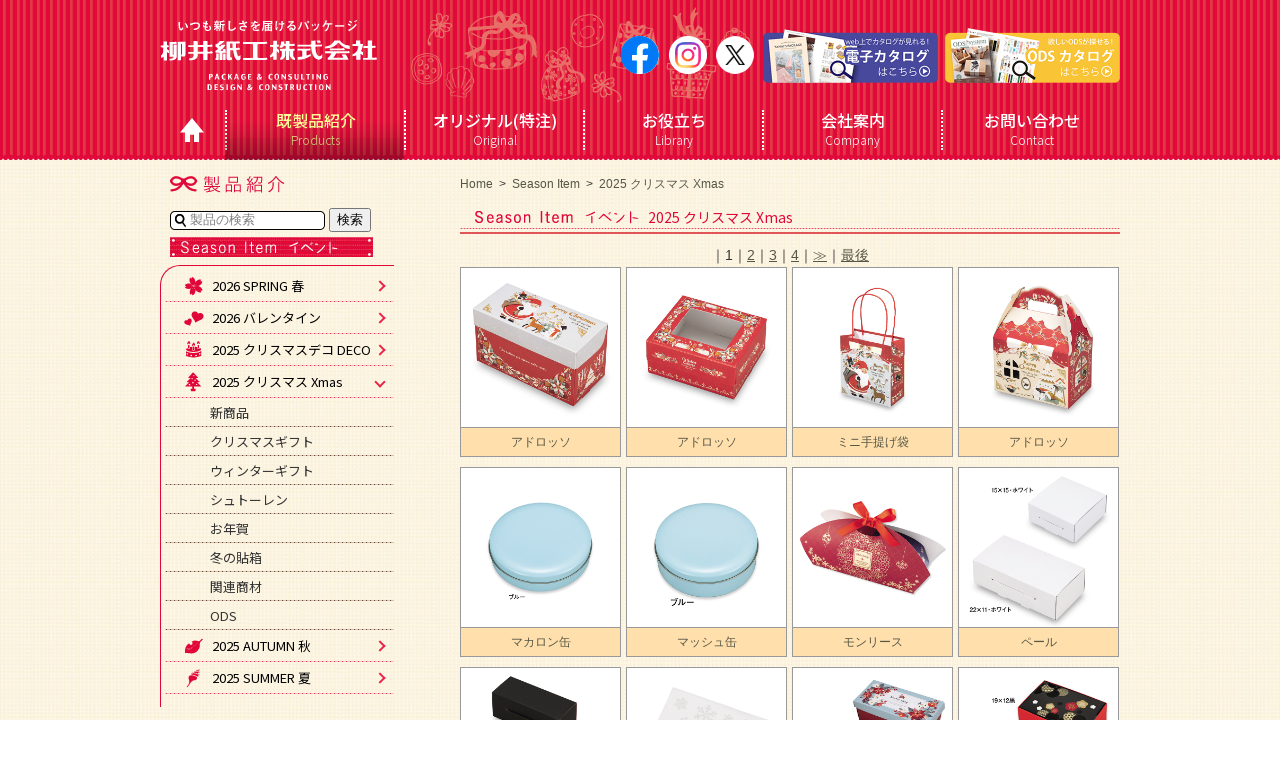

--- FILE ---
content_type: text/html; charset=UTF-8
request_url: https://www.package-yanai.co.jp/product/?step=2&mode=1&mcat=4
body_size: 40908
content:
<!DOCTYPE html PUBLIC "-//W3C//DTD XHTML 1.0 Transitional//EN" "http://www.w3.org/TR/xhtml1/DTD/xhtml1-transitional.dtd">
<html xmlns="http://www.w3.org/1999/xhtml" xml:lang="ja" lang="ja">
<head>
<meta http-equiv="Content-Type" content="text/html;charset=UTF-8" />
<meta http-equiv="Content-Style-Type" content="text/css" />
<meta http-equiv="Content-Script-Type" content="text/javascript" />

<meta name="keywords" content="箱,パッケージ,紙器,包材,お菓子,やない,貼箱,ギフト,クリスマス,ケーキ" />
<meta name="description" content="箱をメインとした包材全般からお店のリニューアルまで菓子業界の明日を創造します。" />
<title>イベント｜2025 クリスマス Xmas｜商品紹介｜柳井紙工株式会社</title>

<link rel='dns-prefetch' href='//s0.wp.com' />
<link rel='dns-prefetch' href='//s.w.org' />
		<script type="text/javascript">
			window._wpemojiSettings = {"baseUrl":"https:\/\/s.w.org\/images\/core\/emoji\/12.0.0-1\/72x72\/","ext":".png","svgUrl":"https:\/\/s.w.org\/images\/core\/emoji\/12.0.0-1\/svg\/","svgExt":".svg","source":{"concatemoji":"https:\/\/www.package-yanai.co.jp\/wordpress\/wp-includes\/js\/wp-emoji-release.min.js?ver=5.2.21"}};
			!function(e,a,t){var n,r,o,i=a.createElement("canvas"),p=i.getContext&&i.getContext("2d");function s(e,t){var a=String.fromCharCode;p.clearRect(0,0,i.width,i.height),p.fillText(a.apply(this,e),0,0);e=i.toDataURL();return p.clearRect(0,0,i.width,i.height),p.fillText(a.apply(this,t),0,0),e===i.toDataURL()}function c(e){var t=a.createElement("script");t.src=e,t.defer=t.type="text/javascript",a.getElementsByTagName("head")[0].appendChild(t)}for(o=Array("flag","emoji"),t.supports={everything:!0,everythingExceptFlag:!0},r=0;r<o.length;r++)t.supports[o[r]]=function(e){if(!p||!p.fillText)return!1;switch(p.textBaseline="top",p.font="600 32px Arial",e){case"flag":return s([55356,56826,55356,56819],[55356,56826,8203,55356,56819])?!1:!s([55356,57332,56128,56423,56128,56418,56128,56421,56128,56430,56128,56423,56128,56447],[55356,57332,8203,56128,56423,8203,56128,56418,8203,56128,56421,8203,56128,56430,8203,56128,56423,8203,56128,56447]);case"emoji":return!s([55357,56424,55356,57342,8205,55358,56605,8205,55357,56424,55356,57340],[55357,56424,55356,57342,8203,55358,56605,8203,55357,56424,55356,57340])}return!1}(o[r]),t.supports.everything=t.supports.everything&&t.supports[o[r]],"flag"!==o[r]&&(t.supports.everythingExceptFlag=t.supports.everythingExceptFlag&&t.supports[o[r]]);t.supports.everythingExceptFlag=t.supports.everythingExceptFlag&&!t.supports.flag,t.DOMReady=!1,t.readyCallback=function(){t.DOMReady=!0},t.supports.everything||(n=function(){t.readyCallback()},a.addEventListener?(a.addEventListener("DOMContentLoaded",n,!1),e.addEventListener("load",n,!1)):(e.attachEvent("onload",n),a.attachEvent("onreadystatechange",function(){"complete"===a.readyState&&t.readyCallback()})),(n=t.source||{}).concatemoji?c(n.concatemoji):n.wpemoji&&n.twemoji&&(c(n.twemoji),c(n.wpemoji)))}(window,document,window._wpemojiSettings);
		</script>
		<style type="text/css">
img.wp-smiley,
img.emoji {
	display: inline !important;
	border: none !important;
	box-shadow: none !important;
	height: 1em !important;
	width: 1em !important;
	margin: 0 .07em !important;
	vertical-align: -0.1em !important;
	background: none !important;
	padding: 0 !important;
}
</style>
	<link rel='stylesheet' id='wp-block-library-css'  href='https://www.package-yanai.co.jp/wordpress/wp-includes/css/dist/block-library/style.min.css?ver=5.2.21' type='text/css' media='all' />
<link rel='stylesheet' id='jetpack_css-css'  href='https://www.package-yanai.co.jp/wordpress/wp-content/plugins/jetpack/css/jetpack.css?ver=8.0.3' type='text/css' media='all' />
<link rel='https://api.w.org/' href='https://www.package-yanai.co.jp/wp-json/' />
<link rel="canonical" href="https://www.package-yanai.co.jp/product/" />
<link rel="alternate" type="application/json+oembed" href="https://www.package-yanai.co.jp/wp-json/oembed/1.0/embed?url=https%3A%2F%2Fwww.package-yanai.co.jp%2Fproduct%2F" />
<link rel="alternate" type="text/xml+oembed" href="https://www.package-yanai.co.jp/wp-json/oembed/1.0/embed?url=https%3A%2F%2Fwww.package-yanai.co.jp%2Fproduct%2F&#038;format=xml" />
<style type='text/css'>img#wpstats{display:none}</style><link href="https://fonts.googleapis.com/css?family=Noto+Sans+JP:300,400,500,700&amp;subset=japanese" rel="stylesheet" />

<meta property="og:url" content="https://www.package-yanai.co.jp" />
<meta property="og:title" content="柳井紙工株式会社" />
<meta property="og:image" content="https://www.package-yanai.co.jp/wordpress/wp-content/themes/yanaishikou_sp/images/og_img.png" />
<meta property="og:site_name" content="柳井紙工株式会社" />
<meta property="og:type" content="website" />
<meta property="og:description"  content="箱をメインとした包材全般からお店のリニューアルまで菓子業界の明日を創造します。" />

<link rel="icon" href="https://www.package-yanai.co.jp/wordpress/wp-content/themes/yanaishikou_sp/images/favicon.ico" />
<link rel="Shortcut Icon" type="image/x-icon" href="https://www.package-yanai.co.jp/wordpress/wp-content/themes/yanaishikou_sp/images/favicon.ico" />

<script type="text/javascript" src="https://ajax.googleapis.com/ajax/libs/jquery/1.7.1/jquery.min.js"></script>

<link rel="stylesheet" href="https://www.package-yanai.co.jp/wordpress/wp-content/themes/yanaishikou_sp/style.css?vl=1768725154" type="text/css" />
<link rel="pingback" href="https://www.package-yanai.co.jp/wordpress/xmlrpc.php" />
<link rel="stylesheet" href="https://www.package-yanai.co.jp/wordpress/wp-content/themes/yanaishikou_sp/css/gallery05.css" type="text/css" media="screen" />
<link rel="stylesheet" href="https://www.package-yanai.co.jp/wordpress/wp-content/themes/yanaishikou_sp/css/gallery06.css" type="text/css" media="screen" />
<link rel="stylesheet" href="https://www.package-yanai.co.jp/wordpress/wp-content/themes/yanaishikou_sp/css/product.css" type="text/css" />

<link rel="stylesheet" href="https://www.package-yanai.co.jp/wordpress/wp-content/themes/yanaishikou_sp/css/sp.css?vl=1768725154" type="text/css" media="screen" />


<script type="text/javascript" src="https://www.package-yanai.co.jp/wordpress/wp-content/themes/yanaishikou_sp/js/slick.js"></script>
<link rel="stylesheet" href="https://www.package-yanai.co.jp/wordpress/wp-content/themes/yanaishikou_sp/js/slick.css" type="text/css" media="screen" />
<link rel="stylesheet" href="https://www.package-yanai.co.jp/wordpress/wp-content/themes/yanaishikou_sp/js/slick-theme.css" media="screen" />

<script type="text/javascript" src="https://www.package-yanai.co.jp/wordpress/wp-content/themes/yanaishikou_sp/js/jquery.colorbox.js"></script>
<script type="text/javascript" src="https://www.package-yanai.co.jp/wordpress/wp-content/themes/yanaishikou_sp/js/jquery.fancybox1.3.4.js"></script>
<script type="text/javascript" src="https://www.package-yanai.co.jp/wordpress/wp-content/themes/yanaishikou_sp/js/jquery.easing.1.3.js"></script>


<script type="text/javascript">
$(document).ready(function() {
	
	/*商品紹介-詳細ページ*/
	$('.thumb_img a').click(function(){
		var h = $(this).eq(0).attr('rel');
		$('.main_img img').fadeOut(function(){
			($('.main_img img').attr("src",h)).fadeIn();
		});
		return false;
	});
	
	$(".product_large").fancybox({
		'type':'iframe',
		'autoScale':false,
		'width' :600,
		'height':670,
		'hideOnContentClick':false,
		'overlayOpacity':0.5,
		'easingIn':'easeInOutBack',
		'easingOut':'easeInOutBack'
	});
	
	$(".iframe_large").fancybox({
		'type':'iframe',
		'autoScale':false,
		'width' :600,
		'height':670,
		'hideOnContentClick':false,
		'overlayOpacity':0.5,
		'easingIn':'easeInOutBack',
		'easingOut':'easeInOutBack'
	});
	
	$(".dl_templates_large").fancybox({
		'type':'iframe',
		'autoScale':false,
		'width' :595,
		'height':886,
		'hideOnContentClick':false,
		'overlayOpacity':0.5,
		'easingIn':'easeInOutBack',
		'easingOut':'easeInOutBack'
	});
	
	$(".large2").fancybox({
		'type':'iframe',
		'autoScale':false,
		'width' :842,
		'height':639,
		'hideOnContentClick':false,
		'overlayOpacity':0.5,
		'easingIn':'easeInOutBack',
		'easingOut':'easeInOutBack'
	});
	
	/*会社案内-事務所一覧*/
	$('a.mapimg,.office_map area').click(function(){
		var h = $(this).eq(0).attr('rel');
		$('.map_img img').fadeOut(function(){
			($('.map_img img').attr("src",h)).fadeIn();
		});
		return false;
	});
	
	$(".large, .pari_slider a").fancybox({
		'hideOnContentClick': true,
		'showNavArrows' : true,
		'overlayShow' : true,
		'titleShow' : true,
		'zoomSpeedChange': 500, 
		'overlayOpacity' : 0.5,
		'easingIn' : 'easeInOutBack',
		'easingOut' : 'easeInOutBack',
		'easingChange' : 'easeInOutBack'
	});
	
	/*YOUTUBEポップアップ*/
	$(".move a").fancybox({
		'type':'iframe',
		'autoScale':false,
		'width' :840,
		'height':477,
		'hideOnContentClick':false,
		'overlayOpacity':0.5,
		'easingIn':'easeInOutBack',
		'easingOut':'easeInOutBack'
	});
	
	$('ul.pari_slider').slick({
		infinite: true,
		slidesToShow: 3,
		slidesToScroll: 3,
		speed: 1000,
		autoplay: true,
		autoplaySpeed: 2000,
	});
	
	
});
</script>


<script type="text/javascript" src="https://www.package-yanai.co.jp/wordpress/wp-content/themes/yanaishikou_sp/js/functions.js?vl=1768725154"></script>

<!-- Global site tag (gtag.js) - Google Analytics -->
<script async src="https://www.googletagmanager.com/gtag/js?id=G-V1RX87N5GS"></script>
<script>
  window.dataLayer = window.dataLayer || [];
  function gtag(){dataLayer.push(arguments);}
  gtag('js', new Date());

  gtag('config', 'G-V1RX87N5GS');
</script>
</head>
<body>

<div id="wrap">
<div id="header" >
	<section id="hed" >
		<h1>
			<a href="https://www.package-yanai.co.jp">
				<img class="svg" src="https://www.package-yanai.co.jp/wordpress/wp-content/themes/yanaishikou_sp/images/heder_logo.svg" alt="柳井紙工株式会社" />
				<img class="txt sp-dN" src="https://www.package-yanai.co.jp/wordpress/wp-content/themes/yanaishikou_sp/images/heder_logo02.svg" alt="" />
			</a>
		</h1>
				<div id="hed_link">
			<p class="ico facebook"><a href="https://facebook.com/yanaishikouofficial" target="_blank"><strong>facebook</strong></a></p>
			<p class="ico instagram"><a href="https://instagram.com/yanaishikou_official" target="_blank"><strong>instagram</strong></a></p>
			<p class="ico twitter"><a href="https://twitter.com/yanai_shikou" target="_blank"><strong>twitter</strong></a></p>
			<!-- <p class="ico youtube"><a href="https://www.youtube.com/channel/UCwSsK9j8jzh22AGhg-Bduzg" target="_blank"><strong>youtube</strong></a></p> -->
			<p class="sp-dN">
				<a href="https://www.package-yanai.co.jp/product/digitalbook.php">
					<img src="https://www.package-yanai.co.jp/wordpress/wp-content/themes/yanaishikou_sp/images/heder_book.png" alt="電子カタログ" width="175" />
				</a>
			</p>
			<p class="sp-dN">
				<a href="https://www.package-yanai.co.jp/product/ods.php">
					<img src="https://www.package-yanai.co.jp/wordpress/wp-content/themes/yanaishikou_sp/images/heder_ods.png" alt="odsカタログ" width="175" />
				</a>
			</p>
		</div>
		<p class="pc-dN" id="panel-btn"><span class="txt">メニュー</span><span id="panel-btn-icon"></span></p>
	</section>

		<section id="navi">
		<ul>
			<li class="home">
				<a href="https://www.package-yanai.co.jp" class="">
					<span class="notext"><strong>トップページ</strong>Top</span>
				</a>
			</li>

			<li class="gpage_item">
				<a href="javascript:void(0);" class="now">
					<strong>既製品紹介</strong>Products
				</a>
				<ul class="gchildren">

					<li><a href="https://www.package-yanai.co.jp/product/?step=2&amp;mode=1&amp;mcat=1">2026 SPRING 春</a></li>

					<li><a href="https://www.package-yanai.co.jp/product/?step=2&amp;mode=1&amp;mcat=6">2026 バレンタイン</a></li>


					<li><a href="https://www.package-yanai.co.jp/product/?step=2&amp;mode=1&amp;mcat=5">2025 クリスマスデコ DECO</a></li>
					<li><a href="https://www.package-yanai.co.jp/product/?step=2&amp;mode=1&amp;mcat=4">2025 クリスマス Xmas</a></li>

					<li><a href="https://www.package-yanai.co.jp/product/?step=2&amp;mode=1&amp;mcat=3">2025 AUTUMN 秋</a></li>

					<li><a href="https://www.package-yanai.co.jp/product/?step=2&amp;mode=1&amp;mcat=2">2025 SUMMER 夏</a></li>



					<li><a href="https://www.package-yanai.co.jp/product/?step=2&amp;mode=2&amp;mcat=3">洋生菓子</a></li>
					<li><a href="https://www.package-yanai.co.jp/product/?step=2&amp;mode=2&amp;mcat=2">DECO デコ</a></li>
					<li><a href="https://www.package-yanai.co.jp/product/?step=2&amp;mode=2&amp;mcat=4">洋菓子ギフト</a></li>
					<li><a href="https://www.package-yanai.co.jp/product/?step=2&amp;mode=2&amp;mcat=5">和菓子ギフト</a></li>
					<li><a href="https://www.package-yanai.co.jp/product/?step=2&amp;mode=2&amp;mcat=8">貼箱ギフト</a></li>
					<li><a href="https://www.package-yanai.co.jp/product/?step=2&amp;mode=2&amp;mcat=6">関連商材</a></li>

					<li><a href="https://www.package-yanai.co.jp/product/?step=2&amp;mode=3">中止商品</a></li>
				</ul>
			</li>

			<li class="gpage_item">
				<a href="javascript:void(0);" class="">
					<strong>オリジナル(特注)</strong>Original
				</a>
				<ul class='gchildren'>
					<li class="page_item page-item-3271"><a href="https://www.package-yanai.co.jp/original/original01/">初めましての方</a></li>
<li class="page_item page-item-3273"><a href="https://www.package-yanai.co.jp/original/original02/">ご注文〜納品</a></li>
<li class="page_item page-item-3275"><a href="https://www.package-yanai.co.jp/original/original03/">取り扱い商品</a></li>
					<li>
						<a href="https://www.package-yanai.co.jp/contact/">
							お問い合わせ
						</a>
					</li>
				</ul>
			</li>

			<li class="gpage_item">
				<a href="javascript:void(0);" class="">
					<strong>お役立ち</strong>Library
				</a>
				<ul class='gchildren'>
					<li class="page_item page-item-451"><a href="https://www.package-yanai.co.jp/library/paris/">パリ通信</a></li>
<li class="page_item page-item-31"><a href="https://www.package-yanai.co.jp/library/library01/">ラッピングのご紹介／春</a></li>
<li class="page_item page-item-822"><a href="https://www.package-yanai.co.jp/library/library_summer/">ラッピングのご紹介／夏</a></li>
<li class="page_item page-item-854"><a href="https://www.package-yanai.co.jp/library/library_autumn/">ラッピングのご紹介／秋</a></li>
<li class="page_item page-item-1029"><a href="https://www.package-yanai.co.jp/library/library_winter/">ラッピングのご紹介／冬</a></li>
<li class="page_item page-item-1044"><a href="https://www.package-yanai.co.jp/library/library_valentine/">ラッピングのご紹介／ﾊﾞﾚﾝﾀｲﾝ</a></li>
<li class="page_item page-item-3231"><a href="https://www.package-yanai.co.jp/library/dl_templates/">便利な販促用テンプレート</a></li>
				</ul>
			</li>

			<li class="gpage_item">
				<a href="javascript:void(0);" class="">
					<strong>会社案内</strong>Company
				</a>
				<ul class='gchildren'>
					<li class="page_item page-item-25"><a href="https://www.package-yanai.co.jp/company/company01/">ご挨拶</a></li>
<li class="page_item page-item-77"><a href="https://www.package-yanai.co.jp/company/company02/">会社概要</a></li>
<li class="page_item page-item-80"><a href="https://www.package-yanai.co.jp/company/company03/">事業所一覧</a></li>
<li class="page_item page-item-83"><a href="https://www.package-yanai.co.jp/company/company04/">営業日カレンダー</a></li>
<li class="page_item page-item-527"><a href="https://www.package-yanai.co.jp/company/company05/">採用情報</a></li>
<li class="page_item page-item-4546"><a href="https://www.package-yanai.co.jp/company/company06/">サステナビリティ</a></li>
				</ul>
			</li>
			<li>
				<a href="https://www.package-yanai.co.jp/contact/" class="">
					<strong>お問い合わせ</strong>Contact
				</a>
			</li>
		</ul>

		<div id="sp_navi_add" class="pc-dN">
			<form action="https://www.package-yanai.co.jp/product/?step=4" method="get">
				<input type="hidden" name="step" value="4" />
				<input class="stxt" type="text" name="stxt" value="製品の検索" onFocus="hideguide(this);" onBlur="showguide(this);" />
				<input class="sbtn" type="submit" value="検索" />
			</form>

			<p class="book_link">
				<a href="https://www.package-yanai.co.jp/product/digitalbook.php">
					<img src="https://www.package-yanai.co.jp/wordpress/wp-content/themes/yanaishikou_sp/images/heder_book.png" alt="電子カタログ" />
				</a>
			</p>
			<p class="book_link">
				<a href="https://www.package-yanai.co.jp/product/ods.php">
					<img src="https://www.package-yanai.co.jp/wordpress/wp-content/themes/yanaishikou_sp/images/heder_ods.png" alt="odsカタログ" />
				</a>
			</p>
		</div>

	</section>
</div>	<div id="main">
			<p id="lnavi_btn" class="pc-dN"><strong>既製品紹介メニュー</strong></p>
		<div id="product_navi">
			<p id="navi_close_btn" class="pc-dN"><strong>閉じる</strong></p>
			<h1><img src="img/product_menu_hed.png" alt="製品紹介" width="115" height="28" /></h1>
			<form action="" method="get" accept-charset="UTF-8">
				<input type="hidden" name="step" value="4" />
				<input class="stxt" type="text" name="stxt" value="製品の検索" onFocus="hideguide(this);" onBlur="showguide(this);" />
				<input class="sbtn" type="submit" value="検索" />
			</form>
			<h2><img src="img/season_item_event.jpg" alt="Season Item イベント" /></h2>
				<ul class="season_item">

		<li>
			<dl class="navi">
				<dt><img src="https://www.package-yanai.co.jp/product/img/ico_se_i1.png" alt="" />2026 SPRING 春</dt>
				<dd>
					<ul>
						<li><a href="https://www.package-yanai.co.jp/product/?step=2&amp;mode=1&amp;mcat=1&amp;scat=1">新商品</a></li><li><a href="https://www.package-yanai.co.jp/product/?step=2&amp;mode=1&amp;mcat=1&amp;scat=3">春ギフト</a></li><li><a href="https://www.package-yanai.co.jp/product/?step=2&amp;mode=1&amp;mcat=1&amp;scat=4">ひなまつり</a></li><li><a href="https://www.package-yanai.co.jp/product/?step=2&amp;mode=1&amp;mcat=1&amp;scat=5">こどもの日</a></li><li><a href="https://www.package-yanai.co.jp/product/?step=2&amp;mode=1&amp;mcat=1&amp;scat=7">母の日父の日</a></li><li><a href="https://www.package-yanai.co.jp/product/?step=2&amp;mode=1&amp;mcat=1&amp;scat=2">春の貼箱</a></li><li><a href="https://www.package-yanai.co.jp/product/?step=2&amp;mode=1&amp;mcat=1&amp;scat=8">関連商材</a></li><li>
	<a href="https://www.package-yanai.co.jp/ods/pdf/ODS_spring.pdf" target="_blank">ODS</a>
</li>					</ul>
				</dd>
			</dl>
		</li>

		<li>
			<dl class="navi">
				<dt><img src="https://www.package-yanai.co.jp/product/img/ico_se_i6.png" alt="" />2026 バレンタイン</dt>
				<dd>
					<ul>
						<li><a href="https://www.package-yanai.co.jp/product/?step=2&amp;mode=1&amp;mcat=6&amp;scat=1">新商品</a></li><li><a href="https://www.package-yanai.co.jp/product/?step=2&amp;mode=1&amp;mcat=6&amp;scat=2">チョコレート菓子</a></li><li><a href="https://www.package-yanai.co.jp/product/?step=2&amp;mode=1&amp;mcat=6&amp;scat=4">VD＆WDギフト</a></li><li><a href="https://www.package-yanai.co.jp/product/?step=2&amp;mode=1&amp;mcat=6&amp;scat=3">ホール＆パウンド</a></li><li><a href="https://www.package-yanai.co.jp/product/?step=2&amp;mode=1&amp;mcat=6&amp;scat=6">トリュフ・生チョコ</a></li><li><a href="https://www.package-yanai.co.jp/product/?step=2&amp;mode=1&amp;mcat=6&amp;scat=5">チョイスボックス</a></li><li><a href="https://www.package-yanai.co.jp/product/?step=2&amp;mode=1&amp;mcat=6&amp;scat=8">手提げ袋</a></li><li><a href="https://www.package-yanai.co.jp/product/?step=2&amp;mode=1&amp;mcat=6&amp;scat=9">関連商材</a></li><li>
	<a href="https://www.package-yanai.co.jp/ods/pdf/ODS_vd.pdf" target="_blank">ODS</a>
</li>					</ul>
				</dd>
			</dl>
		</li>

		<li>
			<dl class="navi">
				<dt><img src="https://www.package-yanai.co.jp/product/img/ico_se_i5.png" alt="" />2025 クリスマスデコ DECO</dt>
				<dd>
					<ul>
						<li><a href="https://www.package-yanai.co.jp/product/?step=2&amp;mode=1&amp;mcat=5&amp;scat=1">新商品</a></li><li><a href="https://www.package-yanai.co.jp/product/?step=2&amp;mode=1&amp;mcat=5&amp;scat=2">Xmas5号 h120系</a></li><li><a href="https://www.package-yanai.co.jp/product/?step=2&amp;mode=1&amp;mcat=5&amp;scat=3">Xmas5号 h135系</a></li><li><a href="https://www.package-yanai.co.jp/product/?step=2&amp;mode=1&amp;mcat=5&amp;scat=4">Xmas5号 h150系</a></li><li><a href="https://www.package-yanai.co.jp/product/?step=2&amp;mode=1&amp;mcat=5&amp;scat=10">Xmas5号 h170系</a></li><li><a href="https://www.package-yanai.co.jp/product/?step=2&amp;mode=1&amp;mcat=5&amp;scat=5">ノエルデコ</a></li><li><a href="https://www.package-yanai.co.jp/product/?step=2&amp;mode=1&amp;mcat=5&amp;scat=7">40×2</a></li><li><a href="https://www.package-yanai.co.jp/product/?step=2&amp;mode=1&amp;mcat=5&amp;scat=11">その他</a></li><li><a href="https://www.package-yanai.co.jp/product/?step=2&amp;mode=1&amp;mcat=5&amp;scat=6">デコバッグ</a></li>					</ul>
				</dd>
			</dl>
		</li>

		<li>
			<dl class="navi_now">
				<dt><img src="https://www.package-yanai.co.jp/product/img/ico_se_i4.png" alt="" />2025 クリスマス Xmas</dt>
				<dd>
					<ul>
						<li><a href="https://www.package-yanai.co.jp/product/?step=2&amp;mode=1&amp;mcat=4&amp;scat=1">新商品</a></li><li><a href="https://www.package-yanai.co.jp/product/?step=2&amp;mode=1&amp;mcat=4&amp;scat=3">クリスマスギフト</a></li><li><a href="https://www.package-yanai.co.jp/product/?step=2&amp;mode=1&amp;mcat=4&amp;scat=4">ウィンターギフト</a></li><li><a href="https://www.package-yanai.co.jp/product/?step=2&amp;mode=1&amp;mcat=4&amp;scat=5">シュトーレン</a></li><li><a href="https://www.package-yanai.co.jp/product/?step=2&amp;mode=1&amp;mcat=4&amp;scat=6">お年賀</a></li><li><a href="https://www.package-yanai.co.jp/product/?step=2&amp;mode=1&amp;mcat=4&amp;scat=2">冬の貼箱</a></li><li><a href="https://www.package-yanai.co.jp/product/?step=2&amp;mode=1&amp;mcat=4&amp;scat=7">関連商材</a></li><li>
	<a href="https://www.package-yanai.co.jp/ods/pdf/ODS_winter.pdf" target="_blank">ODS</a>
</li>					</ul>
				</dd>
			</dl>
		</li>



		<li>
			<dl class="navi">
				<dt><img src="https://www.package-yanai.co.jp/product/img/ico_se_i3.png" alt="" />2025 AUTUMN 秋</dt>
				<dd>
					<ul>
						<li><a href="https://www.package-yanai.co.jp/product/?step=2&amp;mode=1&amp;mcat=3&amp;scat=1">新商品</a></li><li><a href="https://www.package-yanai.co.jp/product/?step=2&amp;mode=1&amp;mcat=3&amp;scat=3">秋ギフト</a></li><li><a href="https://www.package-yanai.co.jp/product/?step=2&amp;mode=1&amp;mcat=3&amp;scat=4">ハロウィン</a></li><li><a href="https://www.package-yanai.co.jp/product/?step=2&amp;mode=1&amp;mcat=3&amp;scat=2">秋の貼箱</a></li><li>
	<a href="https://www.package-yanai.co.jp/ods/pdf/ODS_autumn.pdf" target="_blank">ODS</a>
</li>					</ul>
				</dd>
			</dl>
		</li>

		<li>
			<dl class="navi">
				<dt><img src="https://www.package-yanai.co.jp/product/img/ico_se_i2.png" alt="" />2025 SUMMER 夏</dt>
				<dd>
					<ul>
						<li><a href="https://www.package-yanai.co.jp/product/?step=2&amp;mode=1&amp;mcat=2&amp;scat=1">新商品</a></li><li><a href="https://www.package-yanai.co.jp/product/?step=2&amp;mode=1&amp;mcat=2&amp;scat=4">夏ギフト</a></li><li><a href="https://www.package-yanai.co.jp/product/?step=2&amp;mode=1&amp;mcat=2&amp;scat=3">サマーバレンタイン</a></li><li><a href="https://www.package-yanai.co.jp/product/?step=2&amp;mode=1&amp;mcat=2&amp;scat=5">フォーマルギフト</a></li><li><a href="https://www.package-yanai.co.jp/product/?step=2&amp;mode=1&amp;mcat=2&amp;scat=7">ゼリーギフト</a></li><li><a href="https://www.package-yanai.co.jp/product/?step=2&amp;mode=1&amp;mcat=2&amp;scat=2">夏の貼箱</a></li><li><a href="https://www.package-yanai.co.jp/product/?step=2&amp;mode=1&amp;mcat=2&amp;scat=8">関連商材</a></li><li>
	<a href="https://www.package-yanai.co.jp/ods/pdf/ODS_summer.pdf" target="_blank">ODS</a>
</li>					</ul>
				</dd>
			</dl>
		</li>















	</ul>
			
			<h2><img src="img/all_season_gift.jpg" alt="All Season 通年商品" /></h2>
			
	<ul class="all_season">
		<li class="one">
			<a href="https://www.package-yanai.co.jp/product/?step=2&amp;mode=2&amp;mcat=1"><img src="https://www.package-yanai.co.jp/product/img/ico_as_1.png" alt="" />新商品</a>
		</li>

		<li>
			<dl class="navi">
				<dt><img src="https://www.package-yanai.co.jp/product/img/ico_as_3.png" alt="" />洋生菓子</dt>
				<dd>
					<ul>
						<li><a href="https://www.package-yanai.co.jp/product/?step=2&amp;mode=2&amp;mcat=3&amp;scat=1">テイクアウトキャリー</a></li><li><a href="https://www.package-yanai.co.jp/product/?step=2&amp;mode=2&amp;mcat=3&amp;scat=2">テイクアウトボックス</a></li><li><a href="https://www.package-yanai.co.jp/product/?step=2&amp;mode=2&amp;mcat=3&amp;scat=3">ココットトレー</a></li><li><a href="https://www.package-yanai.co.jp/product/?step=2&amp;mode=2&amp;mcat=3&amp;scat=12">パン</a></li><li><a href="https://www.package-yanai.co.jp/product/?step=2&amp;mode=2&amp;mcat=3&amp;scat=5">ロール</a></li><li><a href="https://www.package-yanai.co.jp/product/?step=2&amp;mode=2&amp;mcat=3&amp;scat=7">プチガトー</a></li><li><a href="https://www.package-yanai.co.jp/product/?step=2&amp;mode=2&amp;mcat=3&amp;scat=6">シュークリーム</a></li><li><a href="https://www.package-yanai.co.jp/product/?step=2&amp;mode=2&amp;mcat=3&amp;scat=9">アントルメ・グランガトー</a></li><li><a href="https://www.package-yanai.co.jp/product/?step=2&amp;mode=2&amp;mcat=3&amp;scat=11">半生菓子ギフト</a></li><li><a href="https://www.package-yanai.co.jp/product/?step=2&amp;mode=2&amp;mcat=3&amp;scat=8">マカロン</a></li><li><a href="https://www.package-yanai.co.jp/product/?step=2&amp;mode=2&amp;mcat=3&amp;scat=4">ベビーバッグ</a></li><li><a href="https://www.package-yanai.co.jp/product/?step=2&amp;mode=2&amp;mcat=3&amp;scat=10">その他</a></li>					</ul>
				</dd>
			</dl>
		</li>

		<li>
			<dl class="navi">
				<dt><img src="https://www.package-yanai.co.jp/product/img/ico_as_2.png" alt="" />DECO デコ</dt>
				<dd>
					<ul>
						<li><a href="https://www.package-yanai.co.jp/product/?step=2&amp;mode=2&amp;mcat=2&amp;scat=1">5号 h120系</a></li><li><a href="https://www.package-yanai.co.jp/product/?step=2&amp;mode=2&amp;mcat=2&amp;scat=2">5号 h135系</a></li><li><a href="https://www.package-yanai.co.jp/product/?step=2&amp;mode=2&amp;mcat=2&amp;scat=3">5号 h150系</a></li><li><a href="https://www.package-yanai.co.jp/product/?step=2&amp;mode=2&amp;mcat=2&amp;scat=6">ホワイト</a></li><li><a href="https://www.package-yanai.co.jp/product/?step=2&amp;mode=2&amp;mcat=2&amp;scat=8">ノエルデコ・ツインデコ</a></li><li><a href="https://www.package-yanai.co.jp/product/?step=2&amp;mode=2&amp;mcat=2&amp;scat=4">その他</a></li><li><a href="https://www.package-yanai.co.jp/product/?step=2&amp;mode=2&amp;mcat=2&amp;scat=9">保冷商材</a></li><li><a href="https://www.package-yanai.co.jp/product/?step=2&amp;mode=2&amp;mcat=2&amp;scat=5">トレー</a></li>					</ul>
				</dd>
			</dl>
		</li>


		<li>
			<dl class="navi">
				<dt><img src="https://www.package-yanai.co.jp/product/img/ico_as_4.png" alt="" />洋菓子ギフト</dt>
				<dd>
					<ul>
						<li><a href="https://www.package-yanai.co.jp/product/?step=2&amp;mode=2&amp;mcat=4&amp;scat=9">ギフト箱</a></li><li><a href="https://www.package-yanai.co.jp/product/?step=2&amp;mode=2&amp;mcat=4&amp;scat=7">ギフトファインシリーズ</a></li><li><a href="https://www.package-yanai.co.jp/product/?step=2&amp;mode=2&amp;mcat=4&amp;scat=1">ZOTO</a></li><li><a href="https://www.package-yanai.co.jp/product/?step=2&amp;mode=2&amp;mcat=4&amp;scat=2">真果撰</a></li><li><a href="https://www.package-yanai.co.jp/product/?step=2&amp;mode=2&amp;mcat=4&amp;scat=3">プラケース</a></li><li><a href="https://www.package-yanai.co.jp/product/?step=2&amp;mode=2&amp;mcat=4&amp;scat=4">クッキー・焼菓子</a></li><li><a href="https://www.package-yanai.co.jp/product/?step=2&amp;mode=2&amp;mcat=4&amp;scat=5">チョコレート</a></li><li><a href="https://www.package-yanai.co.jp/product/?step=2&amp;mode=2&amp;mcat=4&amp;scat=6">プレゼント</a></li><li><a href="https://www.package-yanai.co.jp/product/?step=2&amp;mode=2&amp;mcat=4&amp;scat=10">保冷商材</a></li>					</ul>
				</dd>
			</dl>
		</li>

		<li>
			<dl class="navi">
				<dt><img src="https://www.package-yanai.co.jp/product/img/ico_as_5.png" alt="" />和菓子ギフト</dt>
				<dd>
					<ul>
						<li><a href="https://www.package-yanai.co.jp/product/?step=2&amp;mode=2&amp;mcat=5&amp;scat=1">和生ギフト</a></li><li><a href="https://www.package-yanai.co.jp/product/?step=2&amp;mode=2&amp;mcat=5&amp;scat=5">どら焼</a></li><li><a href="https://www.package-yanai.co.jp/product/?step=2&amp;mode=2&amp;mcat=5&amp;scat=2">カステラ</a></li><li><a href="https://www.package-yanai.co.jp/product/?step=2&amp;mode=2&amp;mcat=5&amp;scat=3">ようかん</a></li><li><a href="https://www.package-yanai.co.jp/product/?step=2&amp;mode=2&amp;mcat=5&amp;scat=4">その他</a></li>					</ul>
				</dd>
			</dl>
		</li>

		<li>
			<dl class="navi">
				<dt><img src="https://www.package-yanai.co.jp/product/img/ico_as_8.png" alt="" />貼箱ギフト</dt>
				<dd>
					<ul>
						<li><a href="https://www.package-yanai.co.jp/product/?step=2&amp;mode=2&amp;mcat=8&amp;scat=1">貼箱</a></li><li><a href="https://www.package-yanai.co.jp/product/?step=2&amp;mode=2&amp;mcat=8&amp;scat=2">受注生産</a></li>					</ul>
				</dd>
			</dl>
		</li>


		<!-- <li class="end"> -->
		<li>
			<dl class="navi">
				<dt><img src="https://www.package-yanai.co.jp/product/img/ico_as_6.png" alt="" />関連商材</dt>
				<dd>
					<ul>
						<li><a href="https://www.package-yanai.co.jp/product/?step=2&amp;mode=2&amp;mcat=6&amp;scat=1">シール類</a></li><li><a href="https://www.package-yanai.co.jp/product/?step=2&amp;mode=2&amp;mcat=6&amp;scat=2">トレー</a></li><li><a href="https://www.package-yanai.co.jp/product/?step=2&amp;mode=2&amp;mcat=6&amp;scat=3">袋</a></li><li><a href="https://www.package-yanai.co.jp/product/?step=2&amp;mode=2&amp;mcat=6&amp;scat=5">リボン</a></li><li><a href="https://www.package-yanai.co.jp/product/?step=2&amp;mode=2&amp;mcat=6&amp;scat=6">焼き型</a></li><li><a href="https://www.package-yanai.co.jp/product/?step=2&amp;mode=2&amp;mcat=6&amp;scat=7">包装紙</a></li><li><a href="https://www.package-yanai.co.jp/product/?step=2&amp;mode=2&amp;mcat=6&amp;scat=8">アクリルディスプレイ</a></li><li><a href="https://www.package-yanai.co.jp/product/?step=2&amp;mode=2&amp;mcat=6&amp;scat=9">保冷商材</a></li><li><a href="https://www.package-yanai.co.jp/product/?step=2&amp;mode=2&amp;mcat=6&amp;scat=10">その他</a></li>					</ul>
				</dd>
			</dl>
		</li>
		<li class="one">
			<a target="_blank" style="margin-left: 0px;" href="https://www.package-yanai.co.jp/ods/pdf/ODS_allseason.pdf"><img width="30" src="https://www.package-yanai.co.jp/product/img/ico_as_9.png" alt="ODS" />ODS</a>
		</li>

		<!-- <li class="end navi">
			<a href="https://www.package-yanai.co.jp/ods/pdf/ODS_autumn.pdf" target="_blank">ods</a>
		</li> -->

		<!--
				<li class="one end">
				<a href="https://www.package-yanai.co.jp/product/?step=2&amp;mode=2&amp;mcat=7&amp;scat=1">
					<img src="https://www.package-yanai.co.jp/product/img/as_7.png" alt="その他" width="200" height="20" />
				</a>
				</li>
				-->
	</ul>

			
			<h2><img src="img/discontinued_gift.jpg" alt="Discontinued 中止商品" /></h2>
			<ul class="discontinued">
				<li class="one">
					<a href="https://www.package-yanai.co.jp/product/?step=2&amp;mode=3"><img src="https://www.package-yanai.co.jp/product/img/de_0.png" alt="" />中止商品</a>
				</li>
			</ul>
			
			
<div id="local_ssl" class="sp-dN">

<p style="margin-bottom:10px;"><a href="https://www.package-yanai.co.jp/product/digitalbook.php"><img src="https://www.package-yanai.co.jp/wordpress/wp-content/themes/yanaishikou_sp/images/digi_bana.jpg" alt="電子カタログ" width="232" height="55" /></a></p>

<p style="margin-bottom:10px;"><a href="https://www.package-yanai.co.jp/product/ods.php"><img src="https://www.package-yanai.co.jp/wordpress/wp-content/themes/yanaishikou_sp/images/heder_ods.png" alt="odsカタログ" width="232" /></a></p>

<div style="border:solid 1px #CCC; padding:10px; margin-top:20px; text-align:center;">
				<span id="ss_gmo_img_wrapper_130-66_image_ja">
<a href="https://jp.globalsign.com/" target="_blank" rel="nofollow">
<img alt="SSL　GMOグローバルサインのサイトシール" border="0" id="ss_img" src="//seal.globalsign.com/SiteSeal/images/gs_noscript_130-66_ja.gif" />
</a>
</span>
<script type="text/javascript" src="//seal.globalsign.com/SiteSeal/gmogs_image_130-66_ja.js" defer="defer"></script>
				<p style=" font-size:12px; line-height:150%; margin-top:10px;">柳井紙工株式会社は、<br />
				グローバルサインのSSLにより、<br />
				お客様の個人情報を保護しています。</p>
				<p class="cler"><br /></p>
</div>
</div>

			
		</div>
		
		<div id="contents">
			<ul id="breadcrumb">
				<li><a href="https://www.package-yanai.co.jp">Home</a></li>
				
				<li>&gt;</li><li><a href="?step=2&amp;mode=1">Season Item</a></li><li>&gt;</li><li><a href="?step=2&amp;mode=1&amp;mcat=4">2025 クリスマス Xmas</a></li>			</ul>
			<h1 class=si_back><img src="img/h1_season_itme.png" alt="Season Item イベント" width="170" height="14" /> 2025 クリスマス Xmas</h1><p class="menpage"><span>｜</span><span>1</span><span>｜</span><span><a href="?step=2&amp;mode=1&amp;mcat=4&amp;now_p=1">2</a></span><span>｜</span><span><a href="?step=2&amp;mode=1&amp;mcat=4&amp;now_p=2">3</a></span><span>｜</span><span><a href="?step=2&amp;mode=1&amp;mcat=4&amp;now_p=3">4</a></span><span>｜</span><span><a href="?step=2&amp;mode=1&amp;mcat=4&amp;now_p=1">&#8811;</a></span><span>｜</span><span class="bon" ><a href="?step=2&amp;mode=1&amp;mcat=4&amp;now_p=5">最後</a></span></p>	
	<div class="list_box">
	
		<a href="?step=3&amp;mode=1&amp;mcat=4&amp;no=64212">
		
<span class="li_img"><img src="onry_img/64212-1.jpg" width="159"/></span>		<span class="li_title">アドロッソ</span>
		</a>
				
	</div>
	
	
	<div class="list_box">
	
		<a href="?step=3&amp;mode=1&amp;mcat=4&amp;no=64213">
		
<span class="li_img"><img src="onry_img/64213-1.jpg" width="159"/></span>		<span class="li_title">アドロッソ</span>
		</a>
				
	</div>
	
	
	<div class="list_box">
	
		<a href="?step=3&amp;mode=1&amp;mcat=4&amp;no=61513">
		
<span class="li_img"><img src="onry_img/61513-1.jpg" width="159"/></span>		<span class="li_title">ミニ手提げ袋</span>
		</a>
				
	</div>
	
	
	<div class="list_box" style="margin-right:0px;">
	
		<a href="?step=3&amp;mode=1&amp;mcat=4&amp;no=64211">
		
<span class="li_img"><img src="onry_img/64211-1.jpg" width="159"/></span>		<span class="li_title">アドロッソ</span>
		</a>
				
	</div>
	
	
	<div class="list_box">
	
		<a href="?step=3&amp;mode=1&amp;mcat=4&amp;no=61508">
		
<span class="li_img"><img src="onry_img/61508-1.jpg" width="159"/></span>		<span class="li_title">マカロン缶</span>
		</a>
				
	</div>
	
	
	<div class="list_box">
	
		<a href="?step=3&amp;mode=1&amp;mcat=4&amp;no=61509">
		
<span class="li_img"><img src="onry_img/61509-1.jpg" width="159"/></span>		<span class="li_title">マッシュ缶</span>
		</a>
				
	</div>
	
	
	<div class="list_box">
	
		<a href="?step=3&amp;mode=1&amp;mcat=4&amp;no=64216">
		
<span class="li_img"><img src="onry_img/64216-1.jpg" width="159"/></span>		<span class="li_title">モンリース</span>
		</a>
				
	</div>
	
	
	<div class="list_box" style="margin-right:0px;">
	
		<a href="?step=3&amp;mode=1&amp;mcat=4&amp;no=64219">
		
<span class="li_img"><img src="onry_img/64219-1.jpg" width="159"/></span>		<span class="li_title">ペール</span>
		</a>
				
	</div>
	
	
	<div class="list_box">
	
		<a href="?step=3&amp;mode=1&amp;mcat=4&amp;no=64217">
		
<span class="li_img"><img src="onry_img/64217-1.jpg" width="159"/></span>		<span class="li_title">ペール</span>
		</a>
				
	</div>
	
	
	<div class="list_box">
	
		<a href="?step=3&amp;mode=1&amp;mcat=4&amp;no=64221">
		
<span class="li_img"><img src="onry_img/64221-1.jpg" width="159"/></span>		<span class="li_title">フラップバッグ</span>
		</a>
				
	</div>
	
	
	<div class="list_box">
	
		<a href="?step=3&amp;mode=1&amp;mcat=4&amp;no=64214">
		
<span class="li_img"><img src="onry_img/64214-1.jpg" width="159"/></span>		<span class="li_title">フランセット</span>
		</a>
				
	</div>
	
	
	<div class="list_box" style="margin-right:0px;">
	
		<a href="?step=3&amp;mode=1&amp;mcat=4&amp;no=89025">
		
<span class="li_img"><img src="onry_img/89025-1.jpg" width="159"/></span>		<span class="li_title">うめくらべ</span>
		</a>
				
	</div>
	
	
	<div class="list_box">
	
		<a href="?step=3&amp;mode=1&amp;mcat=4&amp;no=66197">
		
<span class="li_img"><img src="onry_img/66197-1.jpg" width="159"/></span>		<span class="li_title">ねこくまで</span>
		</a>
				
	</div>
	
	
	<div class="list_box">
	
		<a href="?step=3&amp;mode=1&amp;mcat=4&amp;no=66198">
		
<span class="li_img"><img src="onry_img/66198-1.jpg" width="159"/></span>		<span class="li_title">干支つづり</span>
		</a>
				
	</div>
	
	
	<div class="list_box">
	
		<a href="?step=3&amp;mode=1&amp;mcat=4&amp;no=89012">
		
<span class="li_img"><img src="onry_img/89012-1.jpg" width="159"/></span>		<span class="li_title">年賀八角貼箱</span>
		</a>
				
	</div>
	
	
	<div class="list_box" style="margin-right:0px;">
	
		<a href="?step=3&amp;mode=1&amp;mcat=4&amp;no=66200">
		
<span class="li_img"><img src="onry_img/66200-1.jpg" width="159"/></span>		<span class="li_title">ほまれつつみ</span>
		</a>
				
	</div>
	
	
	<div class="list_box">
	
		<a href="?step=3&amp;mode=1&amp;mcat=4&amp;no=89014">
		
<span class="li_img"><img src="onry_img/89014-1.jpg" width="159"/></span>		<span class="li_title">POP貼箱 まねきねこ</span>
		</a>
				
	</div>
	
	
	<div class="list_box">
	
		<a href="?step=3&amp;mode=1&amp;mcat=4&amp;no=89006">
		
<span class="li_img"><img src="onry_img/89006-1.jpg" width="159"/></span>		<span class="li_title">フランセット70</span>
		</a>
				
	</div>
	
	
	<div class="list_box">
	
		<a href="?step=3&amp;mode=1&amp;mcat=4&amp;no=89008">
		
<span class="li_img"><img src="onry_img/89008-1.jpg" width="159"/></span>		<span class="li_title">あおしっぽう50</span>
		</a>
				
	</div>
	
	
	<div class="list_box" style="margin-right:0px;">
	
		<a href="?step=3&amp;mode=1&amp;mcat=4&amp;no=89010">
		
<span class="li_img"><img src="onry_img/89010-1.jpg" width="159"/></span>		<span class="li_title">あおしっぽう70</span>
		</a>
				
	</div>
	
<p class="menpage"><span>｜</span><span>1</span><span>｜</span><span><a href="?step=2&amp;mode=1&amp;mcat=4&amp;now_p=1">2</a></span><span>｜</span><span><a href="?step=2&amp;mode=1&amp;mcat=4&amp;now_p=2">3</a></span><span>｜</span><span><a href="?step=2&amp;mode=1&amp;mcat=4&amp;now_p=3">4</a></span><span>｜</span><span><a href="?step=2&amp;mode=1&amp;mcat=4&amp;now_p=1">&#8811;</a></span><span>｜</span><span class="bon" ><a href="?step=2&amp;mode=1&amp;mcat=4&amp;now_p=5">最後</a></span></p>		</div>
		<p id="con_botom"><br /></p>
		

		
	</div>
</div>

<div id="footer">
	<section>
		<p class="left">柳井紙工株式会社<br />〒742-1196　山口県熊毛郡平生町横割584番地</p>
		<p class="right">Copyright(C) 柳井紙工株式会社 . All Rights Reserved.</p>
	</section>
</div>

<p id="anchor_top"><a href="#wrap"><strong>⬆︎</strong>TOP</a></p>

<!-- Global site tag (gtag.js) - Google Analytics -->
<script async src="https://www.googletagmanager.com/gtag/js?id=UA-37307702-1"></script>
<script>
  window.dataLayer = window.dataLayer || [];
  function gtag(){dataLayer.push(arguments);}
  gtag('js', new Date());

  gtag('config', 'UA-37307702-1');
</script>

<script type='text/javascript' src='https://s0.wp.com/wp-content/js/devicepx-jetpack.js?ver=202603'></script>
<script type='text/javascript' src='https://www.package-yanai.co.jp/wordpress/wp-includes/js/wp-embed.min.js?ver=5.2.21'></script>

</body>
</html>

--- FILE ---
content_type: text/css
request_url: https://www.package-yanai.co.jp/wordpress/wp-content/themes/yanaishikou_sp/style.css?vl=1768725154
body_size: 27071
content:
/*
Theme Name: 柳井紙工V2
Description: オリジナルテーマ
Author: SPS
*/

@import url("editor-style.css");

/* ==================== レイアウト ==================== */

body{
	font-family: "ヒラギノ角ゴ Pro W3", "Hiragino Kaku Gothic Pro", "メイリオ", Meiryo, Osaka, "ＭＳ Ｐゴシック", "MS PGothic", sans-serif;
	font-size: 14px;
	line-height: 170%;
	margin: 0px;
	padding: 0px;
}

body,html{
	height: 100%;
}

p.clear{
	clear:both;
}

p.clear br{
	display:none;
}

#wrap{
	width:100%;
	height: auto;
	min-width: 1000px;
	overflow:hidden;
	position: relative;
	background:url(images/cont_back.jpg) top center repeat;
}

#main {
	padding-top:10px;
	padding-bottom:20px;
	min-height:800px;
}

#con_end,#footer{
	height:100px;
	clear:both;
}

#con_botom,
#con_end{
	font-size:0px;
}

#con_botom br,
#con_end br{
	display:none;
}

#con_botom{
	clear:both;
	height:0px;
	padding-bottom:20px;
}

/*横幅を一括統一*/
#main, section{
	width: 960px;
	margin:0 auto;
}


/* ==================== ヘッダー ==================== */
#header{
	background:url(images/heder_back_all.jpg) top left repeat-x;
	position:relative;
	z-index:20;
}

#header a,
#header a img{
	transition:0.5s;
}

#header a:hover img{
	opacity: 0.8;
}

#hed{
	height:110px;
	background:url(images/heder_back.png) 250px  center no-repeat;
	background-size:342px auto;
	display:flex;
	justify-content: space-between;
	/*align-items: flex-start;*/
	align-items: center;
}

#hed h1{
	width:218px;
}

#hed h1 img{
	display:block;
	margin-left:auto;
	margin-right:auto;
	max-width:100%;
	height:auto;
}

#hed h1 img.txt{
	margin-top:12px;
}

#hed_link{
	display:flex;
	align-items: center;
	justify-content: space-between;
	/* width:365px; */
	width:500px;
}

#hed_link a strong{
	display:none;
}

#hed_link .ico a{
	display:block;
	height:40px;
	width:40px;
	background:url(images/sns_ico.png) no-repeat left top;
}

#hed_link .instagram a{ background-position:-40px top;}
#hed_link .twitter a{ background-position:-80px top;}
#hed_link .youtube a{ background-position:-120px top;}

#hed_link .ico a:hover{ opacity: 0.8;}

/*20200129追加*/
.manniv{
	display:none;
}
.manniv_top .manniv{
	display:block;
	width: 78px;
	margin-left: 10px;
	margin-right: auto;
}
/*100周年画像*/
.manniv_top img.svganniv{
	width: 100%;
}
#hed.manniv_top{
	background:url(images/heder_back.png) 310px  center no-repeat;
	background-size:280px auto;
}

/* ==================== グローバルナビ ==================== */

#navi{
	height:50px;
	font-family:'Noto Sans JP';
	font-weight:400;
}

#navi li{
	position:relative;
	list-style-type: none;
}

#navi > ul > li{
	display:flex;
	justify-content: center;
	align-items: center;
}

#navi > ul > li > a{
	box-sizing:border-box;
	text-align:center;
	color:#FFF;
	text-decoration:none;
	line-height:20px;
	font-size:12px;
	font-weight:300;
	height:40px;
	margin-bottom:10px;
	width:100%;
}

#navi > ul > li > a.now,
#navi > ul > li > a:hover{
	color:#FFFF99;
}

#navi > ul > li.home a.now,
#navi > ul > li.home a:hover{
	background-position:center bottom;
}

#navi > ul > li strong{
	display:block;
	font-size:16px;
	font-weight:500;
}

#navi ul.gchildren{
	display:none;
	min-width:100%;
	z-index:100;
}

#navi ul.gchildren li{
	width:auto;
}

#navi ul.gchildren li a{
	min-width:100%;
	box-sizing:border-box;
	display:block;
	height:30px;
	line-height:30px;
	padding-left:20px;
	padding-right:20px;
	white-space:nowrap;
	color:#000;
	font-size:12px;
}
#navi ul.gchildren li a{
	background-color:#FFF;
	text-decoration:none;
}

#navi ul.gchildren li a:hover {
	background-color:#E13A44;
	color:#FFF;
}

/* ==================== ローカルナビ ==================== */

#local_navi{
	float: left;
	width:220px;
}


/* ==================== テキストリンク一括指定 ==================== */


#local_navi a,
#product_navi a,
#paris_back a,
#product_left a,
#product_spec a,
#product_right a,
#breadcrumb a{
	color:#666;
	text-decoration:none;
}

#local_navi a,
#product_navi a,
#paris_back a{
	color:#333;
}

#local_navi a:hover,
#product_navi a:hover,
#paris_back a:hover,
#product_left a:hover,
#product_spec a:hover,
#product_right a:hover,
#breadcrumb a:hover{
	text-decoration:underline;
	color:#999;
}

#contents a{
	color:#575746;
}

#contents a:hover{
	color:#9D9D7F;
}

/* ==================== 製品ナビ ==================== */
#product_navi{
	width:235px;
	float:left;
	font-size:13px;
}

#product_navi.original{
	margin-top:12px;
}


#product_navi ul,
#product_navi dl,
#paris_back ul{
	list-style:none;
	font-family:'Noto Sans JP';
	font-weight:400;
}

#product_navi h1,
#product_navi h2{
	margin-left:10px;
	
}

#product_navi h1{
	margin-bottom:10px;
}

#product_navi h2{
	margin-top:1px;
	margin-bottom:8px;
}

#top_banner_list .stxt,
#product_navi .stxt{
	color:#808080;
}

#product_navi .stxt{
	border:solid 0px #FFF;
	background:url(images/form_txt.png) no-repeat left center;
	width:133px;
	height:16px;
	padding:2px 2px 2px 20px;
	margin-left:10px;
}

#product_navi form{
	margin-bottom:5px;
}

p.season_item,
p.all_season,
p.discontinued{
	background:url(images/si_lhb.png) no-repeat left top;
	height:14px;
	font-size:0px;
	position:relative;
}
p.all_season{
	background:url(images/as_lhb.png) no-repeat left top;
}

p.discontinued{
	background:url(images/de_lhb.png) no-repeat left top;
}

p.season_item br,
p.all_season br,
p.discontinued br{
	display:none;
}

ul.season_item,
ul.all_season,
ul.discontinued{
	padding-top:4px;
	border-radius:20px 0 0 0;
	border-top:#E00738 solid 1px;
	border-left:#E00738 solid 1px;
	padding-left:4px;
	width:229px;
	margin-bottom:20px;
	padding-bottom: 13px;
}
ul.all_season{ border-color:#484A9D;}
ul.discontinued{ border-color:#A2A2A2;}

ul.season_item dl,
ul.all_season dl,
ul.discontinued dl{
	*margin-top:-24px;
}

ul.season_item dt,
ul.all_season dt,
ul.discontinued dt,
ul.season_item li.one,
ul.all_season li.one,
ul.discontinued li.one{
	background:url(images/si_lb.jpg) repeat-x bottom left;
	padding:6px 0 6px 17px;
	line-height:20px;
	display:flex;
	align-items: flex-end;
	align-content: flex-end;
}

ul.all_season dt,
ul.all_season li.one{ background-image:url(images/as_lb.jpg);}

ul.discontinued dt,
ul.discontinued li.one{ background-image:url(images/de_lb.jpg);}


ul.season_item dt.end,
ul.all_season dt.end{
	background:none;
}

ul.season_item li.end,
ul.all_season li.end{
	background:none;
}


ul.season_item dd li,
ul.all_season dd li{
	padding-left:45px;
	height:29px;
	line-height:29px;
	background:url(images/si_lsb.jpg) repeat-x bottom left;
}

ul.season_item dd li a,
ul.all_season dd li a{
	display:block;
}


/* ==================== フッター ==================== */
#footer{
	background:url(images/footer_back.jpg) top center repeat-x;
	height:79px;
	position: relative;
	clear:both;
	color:#FFF;
}

#footer section{
	display:flex;
	flex-wrap:wrap;
	justify-content: space-between;
	align-items: flex-end;
	padding-top:25px;
}

#footer p.left{
	line-height:1.2;
	font-size:14px;
}
#footer p.right{
	font-size:12px;
	line-height:100%;
}

#anchor_top{
	position:fixed;
	display:none;
	right:20px;
	bottom:120px;
	z-index:100;
	font-family:'Noto Sans JP';
}
#anchor_top a{
	text-decoration:none;
	display:flex;
	width:50px;
	height:50px;
	border-radius:100%;
	background-color:#E1093A;
	color:#FFF;
	flex-wrap: wrap;
	justify-content: center;
	font-size:14px;
	line-height:10px;
	align-items: center;
	transition: .3s;
}

#anchor_top a:hover{
	text-decoration:none;
	opacity:0.8;
}

#anchor_top a strong{
	display:block;
	font-size:20px;
	line-height:15px;
	width:100%;
	text-align:center;
}

/* ==================== パンくず ==================== */
#breadcrumb{
	font-size:12px;
	height:28px;
	line-height:28px;
	margin-bottom:12px;
	width:700px;
}
#breadcrumb li{
	list-style:none;
	float:left;
	margin-right:0.5em;
}

/* ==================== コンテンツ ==================== */

/*サイトシール*/
.siteseal_box{
	border:solid 1px #CCC;
	padding:10px;
	margin-top:20px;
	text-align:center;
}

/*トップページ*/
#top_img{
	width: 960px;
	min-width:100%;
	height:auto;
	min-height:380px;
	background:url(js/ajax-loader.gif) no-repeat center center #CCC;
	position: relative;
	left: 50%;
	transform: translateX(-50%);
	margin-top:40px;
}

#top_cont{
	margin-top:15px;
	float:left;
	width:750px;
}

#top_info{
	border-bottom:#F00 dashed 1px;
	font-size:12px;
	padding-left:13px;
	padding-bottom:13px;
}

#top_info h2{
	margin-bottom:10px;
}

#top_info ul{
	margin-left:15px;
	list-style:none;
	padding-top:5px;
}

#top_info li{
	background:url(images/top/top_topics_ico.png) left center no-repeat;
	padding-left:15px;
}
#top_info li img{
	vertical-align:middle;
	margin-left:5px;
}

#top_info a{
	text-decoration:none;
	color:#3F1000;
}
#top_info a:hover{
	text-decoration:underline;
	color:#AF8070;
}

#top_product_link{
	margin-top:15px;
}

#top_product_link ul{
	list-style:none;
	display:flex;
	flex-wrap: wrap;
	justify-content: space-between;
}

#top_product_link li{
	width:185px;
	margin-bottom:5px;
}

#top_product_link li a{
	display:block;
	transition:0.5s;
}
#top_product_link li a:hover{
	opacity: 0.8;
}

#top_product_link img{
	width:100%;
	height:auto;
}

#top_event{
	margin-top:15px;
}

#top_event h2{
	margin-bottom:10px;
}

#top_event ul{
	list-style:none;
	display:flex;
	justify-content: space-between;
	flex-wrap: wrap;
}

#top_event li{
	margin-bottom:10px;
}
#top_event li span{
	background:url(images/new_ico.png) no-repeat left top transparent;
	background-size:100% auto;
	width:71px;
	height:66px;
	display:block;
	text-indent:-9999px;
	margin-bottom:-66px;
	position:relative;
}

#top_event li a{
	display:block;
}

#top_event li img{
	width:244px;
	height:auto;
}

#top_event li a:hover,#top_banner_list li a:hover{
	filter:alpha(opacity=80);
	opacity: 0.8;
}

#top_banner_list{
	margin-top:15px;
	text-align:center;
}

#top_banner_list .facebook{
	margin-bottom:10px;
}

#top_banner_list ul{
	list-style:none;
}
#top_banner_list ul li{
	margin-bottom:12px;
}

#top_banner_list .stxt{
	border:solid 0px #FFF;
	background:url(images/top_form_txt.png) no-repeat left center;
	width:96px;
	height:16px;
	padding:2px 2px 2px 20px;
	margin-left:10px;
}

#top_banner_list form{
	margin-bottom:13px;
}

#top_banner_list .pdf_link{
	margin-top:12px;
}

#top_banner_list .newpari{
	text-align:center;
	background-color:#FFF;
	padding-top:10px;
	padding-bottom:5px;
	margin-left:auto;
	margin-right:auto;
	border:solid 3px #DFD6C7;
	border-top-color:#FFF;
	border-left-color:#FFF;
	position:relative;
	font-family:'Noto Sans JP';
}

#top_banner_list .newpari::after,
#top_banner_list .newpari::before{
	position:absolute;
	display:block;
	content:'';
	background:url(images/top/top_pari.png) repeat-x center center;
	height:6px;
	width:100%;
}

#top_banner_list .newpari::before{
	top:-3px;
}

#top_banner_list .newpari::after{
	bottom:-6px;
}


#top_banner_list .newpari a{
	text-decoration:none;
	color:#660000;
}

#top_banner_list .newpari strong{
	display:block;
	line-height:18px;
	font-size:16px;
	margin-bottom:5px;
}
#top_banner_list .newpari span{
	font-size:14px;
}

#top_banner_list .newpari img{
	display:block;
	width:165px;
	height:auto;
	margin:0 auto;
}

#top_sns{
	display:flex;
	justify-content: space-between;
}

#top_sns > div{
	width:470px;
	height:400px;
	background:url(js/ajax-loader.gif) no-repeat center center;
}


#top_sns .twitter{
	overflow:auto;
}

#top_sns .fb_iframe_widget,
#top_sns .fb_iframe_widget span,
#top_sns .fb_iframe_widget iframe[style]{
	width: 100% !important;
}

/*--------------------------------------------------*/

#contents{
	width:660px;
	overflow:hidden;
	float:right;
	color: #333;
}

#contents.company,
#contents.library,
#contents.paris,
#contents.topics,
#contents.contact{
	width:650px;
	margin-top:40px;
}

#contents.original{
	margin-top:40px;
}

#contents.wrapping{
	margin-top:20px;
}

/*その他のページ*/
#local_navi{
	width:235px;
	float:left;
	font-size:12px;
	margin-top:40px;
}


#local_navi ul{
	list-style:none;
}

#local_navi h2{
	margin-left:10px;
	margin-bottom:8px;
}

#local_navi ul{
	margin-top:4px;
	padding-left:4px;
	padding-bottom:13px;
	width:229px;
	border-left:#484A9D solid 1px;
	font-family:'Noto Sans JP';
	font-weight:400;
}

#local_navi > ul:first-of-type{
	padding-top:4px;
	border-radius:20px 0 0 0;
	border-top:#484A9D solid 1px;
}

#local_navi dt,
#local_navi ul li{
	background: url("images/as_lb.jpg") repeat-x scroll left bottom transparent;
	padding: 6px 0 6px 17px;
	font-size: 13px;
	line-height:20px;
}

#local_navi ul li.bule a{
	color:#484A9D;
}

#local_navi ul li.bule a:hover{
	color:#8894FF;
}

#local_navi ul li.back{
   /* background:none;*/
	padding: 25px 0 4px 10px;
	font-weight:bold;
	color:#484A9D;
}

#local_navi dl{
	margin-top:-10px;
	border-left:#484A9D solid 1px;
	padding-left:4px;
}

#local_navi dl.m2{
	margin-top:0;
}

#local_navi dt{
	background: url("images/as_lb.jpg") repeat-x scroll left bottom transparent;
}

#local_navi dd ul{
	border-left:none;
	border-top:none;
	padding:0;
	margin:0;
}

#local_navi dd li{
	padding:0 0 0 50px;
	height:29px;
	line-height:29px;
	background:url(images/si_lsb.jpg) repeat-x bottom left;
}

#local_ssl{
	width:235px;
	margin-top:20px;
}

#local_ssl p{
	height:auto;
	background:none;
}

#local_ssl p br{
	display:inline;
}

#local_ssl p.cler br{
	display:none;
}

#office_map_box{
	margin-top:100px;
	/* height:192px; */
	height:auto;
	/* border:#CCC solid 1px; */
}

#office_map_box p{
	background:none;
}

#office_map_box img{
	border:#FFF solid 3px;
	width: 100%;
	height: auto;
	box-sizing: border-box;
}

/* ==================== 便利な販促用テンプレート ==================== */
#contents.dl_templates h1{
	background: url(css/img/h1_dl_back.jpg) repeat-x left top;
	line-height: 38px;
	color: #FFF;
	font-size: 20px;
	padding-left: 20px;
	margin-bottom: 20px;
}

#contents.dl_templates h2{
	padding-left:20px;
	font-weight:bold;
	font-size:16px;
	margin-bottom:10px;
}

#contents.dl_templates p{
	padding:0 20px;
	margin-bottom:20px;
}

#img_list ul,
#img_list_p ul{
	display: flex;
	flex-wrap: wrap;
}

#img_list_p2 li,
#img_list_p li,
#img_list li{
	list-style:none;
	margin:0 30px 20px 20px;
	text-align:center;
}

#img_list_p2 li{
	margin-left:40px;
}

#img_list_p2 li img,
#img_list_p li a,
#img_list li a{
	display:block;
	border:solid 1px #333;
	padding:5px;
	background-color:#DDD;
}

#img_list_p2 li img{
	margin:0 auto;
}

#img_list_p li a:hover,
#img_list li a:hover{
	border:solid 1px #CCC;
	background-color:#EEE;
}

#img_list_p2 li a{
	background:none;
	display:inline;
	padding:0;
	border:none;
	color:#100;
	text-decoration:underline;
	font-weight:bold;
}

#img_list_p2 li a:hover{
	color:#af8070;
	text-decoration:none;
}

#img_list_p2 li.cler,
#img_list_p li.cler,
#img_list li.cler{
	clear:both;
}



/* ==================== 新着情報 ==================== */
.newslist{
	border-bottom:#F29600 dashed 1px;
	padding-bottom:10px;
	margin-bottom:20px;
}

.newspost h3 span img{
	vertical-align:middle;
}

.prevnext {
    color: #8BC124;
    font-size: 14px;
    margin-top: 30px;
    overflow: hidden;
}
.prev {
    float: left;
    margin: 0;
}
.next {
    float: right;
    margin: 0;
}

/*パリ通信*/

#paris_sin{
	margin-top:20px;
}

#paris_sin p.left{
	padding-left:30px;
	float:left;
}

#paris_sin p.left img{
	padding:4px;
	background-color:#FFF;
	border:#CCC 1px solid;
}

#paris_sin p.left a:hover img{
	filter:alpha(opacity=80);
	-moz-opacity: 0.8;
	opacity: 0.8;
}

#paris_sin div.right{
	float:right;
	padding-right:30px;
	margin-top:90px;
	width:260px;
}

#paris_sin div.right p.title{
	font-weight:bold;
	font-size:14px;
}

#paris_sin div.right p.title a{
	text-decoration:none;
	color:#333;
}

#paris_sin div.right p.title a:hover{
	color:#999;
	text-decoration:underline;
}

#paris_profile{
	margin-top:50px;
	background-color:#FFF;
}

#paris_profile h2{
	margin:0;
	font-size:14px;
	margin-bottom:10px;
}

#paris_profile p{
	position:static;
	height:auto;
	font-size:11px;
	background-image:none;
	line-height:15px;
}
#paris_profile div.left{
	float:left;
	text-align:right;
	padding-left:10px;
}
#paris_profile div.right{
	width:125px;
	float:right;
	padding-right:5px;
}

#paris_back{
	width:235px;
}

#paris_back h2{
	margin:0 0 5px 0;
	background:url(images/library/paris_bico.png) right bottom no-repeat;
	padding-top:25px;
	line-height:13px;
}

#paris_back ul{
	border-left:none;
	margin:0;
	padding:0;
}
#paris_back ul li{
	background:none;
	padding:0;
	font-size: 12px;
	line-height:20px;
}

#contents div.newspost h3,
#contents div.paris h3{
	margin-left:38px;
	color:#5F5AA6;
}

#contents div.newspost h2,
#contents div.paris h2{
	background:url("images/library/h1_as_back.png") repeat-x scroll left bottom transparent;
	color:#5F5AA6;
	font-size: 16px;
	padding-bottom:3px;
	margin-bottom:20px;
}

#contents div.newspost h2 span,
#contents div.paris h2 span{
	background:url(images/news/h2_news.png) no-repeat left top;
	display:block;
	width:28px;
	height:51px;
	float:left;
	margin-top:-24px;
	margin-right:10px;
}

#contents div.paris h2 span{
	background:url(images/news/h2_paris.png) no-repeat left top;
}


/* ==================== ページ送りナビ ==================== */
.tablenav {
	color: #2583ad;
	margin: 1em auto;
	line-height:2em;
	text-align:center;
}

a.page-numbers, .tablenav .current {
	color: #00019b;
	padding: 2px .4em;
	border:solid 1px #ccc;
	text-decoration:none;
	font-size:smaller;
	background-color:#FFF;
}

a.page-numbers:hover {
	color:white;
	background: #328ab2;
}

.tablenav .current {
	color: white;
	background: #328ab2;
	border-color: #328ab2;
	font-weight:bold;
}

.tablenav .next, .tablenav .prev {
	border:0 none;
	background:transparent;
	text-decoration:underline;
	font-size:smaller;
	font-weight:bold;
}

/*ラッピング*/
h1.wrapping{
	background:url(images/library/h1_as_back.png) repeat-x left bottom;
	color: #5F5AA6;
	font-size: 14px;
	font-weight: normal;
	height: 24px;
	line-height: 14px;
	padding-left: 15px;
	margin-top:20px;
}
p.wrapping{
	border:#E00738 solid 1px;
	padding:2px 5px;
	font-size:12px;
	line-height:20px;
	margin-bottom:10px;
	color:#E00738;
}
p.wrapping span{
	font-weight:bold;
	margin:0 5px;
}

div.list_box{
	float:left;
	margin-right:5px;
	margin-bottom:10px;
}
div.list_box span{
	display:block;
}
div.list_box span.li_img{
	background-color:#FFF;
	border:solid 1px #999;
}

div.list_box span.li_title{
	text-align:center;
	border:solid 1px #999;
	border-top:none;
	padding:2px 0;
	font-size:12px;
	line-height:24px;
	height:24px;
	width:159px;
	cursor:pointer;
	background-color:#FFDFAC;
}

div.list_box span.li_ssize{
	font-size:11px;
}

div.list_box span.new_ico{
	background: url("images/new_ico_s.png") no-repeat scroll left top rgba(0, 0, 0, 0);
	height: 52px;
	margin-bottom: -52px;
	position: relative;
	text-indent: -9999px;
	width: 56px;
}

div.list_box a{
	text-decoration:none;
	color:#8F4700;
	display:block;
}
div.list_box a:hover{
	filter:alpha(opacity=70);
	-moz-opacity: 0.7;
	opacity: 0.7;
}

.menpage{
	text-align:center;
	clear:both;
}

.pari_slider{
	margin-bottom:20px;
}

.pari_slider img{
	width:216px;
	height:162px;
	/*height:auto;*/
	object-fit: cover;
	object-position:center;
}

/* ==================== DLページ用 ==================== */

#img_list_p2.flexdl ul{
	display: flex;
	flex-wrap: row wrap;
	justify-content: flex-start;
}
#img_list_p2.flexdl ul li{
	margin: 0 30px 20px 20px;
}
#img_list_p2.flexdl div.dl_sel{
/*
	display: flex;
	flex-wrap: row wrap;
	justify-content: space-between;
*/
}
#img_list_p2.flexdl div.dl_sel div{
	width: 260px;
	margin-top: 10px;
}

#img_list_p2.flexdl li img {
	margin: 0;
}

/* ==================== 動画用レスポンシブ ==================== */
.resmovie {
	position: relative;
	width: 100%;
	padding-top: 56.25%;
}
.resmovie iframe {
	position: absolute;
	top: 0;
	right: 0;
	width: 100% !important;
	height: 100% !important;
}

/* ==================== デジタルブック用 ==================== */

.degpdf{
	width: 100%;
	display: flex;
	align-items: center;
	align-content: space-between;
	justify-content: space-between;
	flex-flow: row nowrap;
	margin: auto;
}

/* ==================== web展示用 ==================== */
.web_tenji p{
	margin: 1em auto;
}

.web_tenji .fbox_tenji{
	width:660px;
		display: flex;
		flex-flow: row wrap;
		justify-content: space-between;
		align-items: center;
		align-content: flex-start;
		margin-bottom:30px;
}
.web_tenji .fbox_tenji a{
	margin-bottom:9px;
}
.web_tenji .link a:hover img{
	opacity: 0.7;
}

/* ==================== FSC ==================== */
.wrap-tab ul{
  margin: 0;
  padding: 0;
  list-style-type: none;
  margin-bottom: 1em;
}
.wrap-tab p{
  margin: 0;
}
.wrap-tab{
  overflow: hidden;
}
.tab-radio{
  display: none;
}
.list-tab-label{
  display: flex;
  margin: 0 -2px;
  /* border-bottom: 3px solid #5bbee5; */
  border-bottom: 20px solid rgb(72, 73, 155);
}
.list-tab-label > li{
  margin: 0;
  width: 220px;
  text-align: center;
}
.list-tab-label li label{
  height: 90px;
  padding-left: 5px;
}
.list-tab-label li:not(:first-child){
  margin-left: -25px;
}
.list-tab-label li:not(:first-child) label{
/* margin-left: 5px; */
  padding-left:30px;
}

.tab-label{
  border-top-right-radius: 20px 20px;
  border: 3px solid rgb(72, 73, 155);
  border-bottom: none;
  display: block;
  padding: 0.5em 1em;
  color: rgb(72, 73, 155);
  background: #FFF;
  box-sizing: border-box;
  cursor: pointer;
}

#tab-radio3:checked ~ .list-tab-label #tab-label3,
#tab-radio1:checked ~ .list-tab-label #tab-label1,
#tab-radio2:checked ~ .list-tab-label #tab-label2{
  /* background: #5bbee5; */
  /* border-top-right-radius: 20px 20px; */
  background: rgb(72, 73, 155);
  color: #FFF;
}

.tab-content{
  display: none;
  /* padding: 1em;
  border-bottom: 1px solid #5bbee5;
  border-left: 1px solid #5bbee5;
  border-right: 1px solid #5bbee5; */
}

#tab-radio3:checked ~ .wrap-tab-content #tab-content3,
#tab-radio1:checked ~ .wrap-tab-content #tab-content1,
#tab-radio2:checked ~ .wrap-tab-content #tab-content2{
  display: block;
}

#tab-label3,
#tab-label1,
#tab-label2{
	font-size: 16px;
	font-weight: bold;
}

#tab-label3 .sm1,
#tab-label1 .sm1,
#tab-label2 .sm1{
	font-size: 14px;
	font-weight: normal;
}

#tab-label3 strong,
#tab-label1 strong,
#tab-label2 strong{
	font-size: 18px;
}

.cFSC p.m1{
background-color: #2c8e65;
color:#FFFFFF;
padding-left: 0.5em;
margin-bottom: 1.5em;
}
.cFSC p.m2{
background-color: #2c8e65;
color:#FFFFFF;
padding-left: 0.5em;
margin-top: 2em;
margin-bottom: 1.5em;
}

.cFSC th{
	padding: 2px 0px 2px 0px;
	text-align: center;
	background-color: #cdffc9;
	border: 1px solid #000000;
}
.cFSC td{
	text-align: center;
	border: 1px solid #000000;
	background-color: #ffffff;
}

.fan_PS{
  margin-top: 1em;
  display: block;
  /* padding: 1px; */
  border: #000 solid 1px;
}

.wbox{
background-color: #FFFFFF;
padding:2em;
border:1px solid #000000;
margin-top:2em;
}
#contents .wbox a:link{
color: blue;
}
#contents .wbox a:visited{
color: purple;
}

/* ==================== ローカルナビ矢印 ==================== */

.all_season dt,
.season_item dt {
position: relative;
}

.all_season dt:after,
.season_item dt:after {
display: block;
content: "";
position: absolute;
top: 50%;
right: 10px;
width: 6px;
height: 6px;
margin: -4px 0 0 0;
-webkit-transform: rotate(45deg);
transform: rotate(45deg);
transition: transform 0.3s;
}

.all_season dt.listopen:after,
.season_item dt.listopen:after{
-webkit-transform: rotate(135deg);
transform: rotate(135deg);
}

.season_item dt:after{
border-top: solid 2px #e82547;
border-right: solid 2px #e82547;
}

.all_season dt:after{
border-top: solid 2px #5b5eab;
border-right: solid 2px #5b5eab;
}

.navi_now dt:after{
-webkit-transform: rotate(135deg);
transform: rotate(135deg);
}

.navi_now dt.listopen:after{
-webkit-transform: rotate(45deg);
transform: rotate(45deg);
}

/* SNS用CSS */
.IG{
width: 100%;
height: 300px;
text-align: center;
margin-bottom: 1em;
}
.IIcon {
display: flex;
flex-direction: row;
align-items: center;
text-align: left;
margin: auto;
width: 175px;
height: 60px;
background: linear-gradient(87.1deg, #FFD522 -10.92%, #F1000B 48.02%, #B900B3 106.81%);
}
.IIcon svg{
width: 30px;
height: 30px;
margin: 15px;
}
.IIcon p{
color: #FFFFFF;
font-size: 1.0em;
font-weight: bold;
}
.Ilink{
opacity: 1.00;
}
.Ilink:hover{
opacity: 0.70;
}

.IG a{
width: 100%;
text-decoration: none;
}
.IG .Ibk{
background-color: #f5f6f7;
/* width: 155px; */
height: 220px;
padding: 10px;
margin: auto 8px auto 8px;
overflow-y: scroll;
}
#top_banner_list .IG ul{
width: 100%;
height: 220px;
display: flex;
flex-flow: row wrap;
justify-content: space-between;
align-items: center;
align-content: space-between;

}
#top_banner_list li.Iitem {
width: 100%;
/* height: 100%; */
padding-bottom: 10px;
margin-bottom: 0;
}
#top_banner_list li.Iitem:last-child {
margin-bottom: 0;
}
.Iitem a{
vertical-align: bottom;
display: inline-block;
width: 100%;
height: auto;
/* border: 3px solid #dfdfdf; */
box-shadow: 2px 3px 3px #c4c4c4,
3px 2px 3px #c4c4c4;
}
.Iitem img {
vertical-align: bottom;
width: 100%;
height: auto;
}

@media only screen and (max-width:640px){

.IIcon {
width: 100%;
}
.IG .Ibk{
margin: auto;
/* width: 100%; */
}

}


/* スペックリスト */
/* 緑 */
#contents.excel{
width: 100%;
margin-top: 40px;
margin-bottom: 40px;
/* color: rgba(0, 0, 0, 0); */
}
#contents.excel h1 {
margin-bottom: 25px;
}

.excel table {
    border-top: 1px solid #C4D79B;
    border-left: 1px solid #C4D79B;
	border-right: 1px solid #000000;
	border-bottom: 1px solid #000000;
    border-collapse: collapse;
    border-spacing: 0;
    empty-cells: show;
	
	/* 特殊ページの幅を例外的に100%に */
	width: 100%;
}
.excel th {
    border-right: 1px solid #C4D79B;
    color: #FFFFFF;
    background-color: #9BBB59;
    padding: 1em;
	line-height: 130%;
    text-align: center;
}
.excel tr:nth-child(1) {
    background: rgb(102, 213, 102);
}
.excel td {
    border-right: 1px solid #C4D79B;
    border-bottom: 1px solid #C4D79B;
    padding: 1em;
	line-height: 130%;
	/* white-space: nowrap; */
}
.excel tr {
    background-color: #EBF1DE;
}
.excel tr:nth-child(even) {
    background-color: #FFFFFF;
}
.excel tr td:nth-last-child(1),
.excel tr td:nth-last-child(2) {
white-space: normal;
}

table.excel {
	border-style:ridge;
	border-width:1px;
	border-collapse:collapse;
	font-family:sans-serif;
	font-size:12px;
}
table.excel thead th, table.excel tbody th {
	background:#CCCCCC;
	border-style:ridge;
	border-width:1px;
	text-align: center;
	/* vertical-align:bottom; */
	vertical-align:middle;
}
table.excel tbody th {
	text-align:center;
	width:20px;
}
table.excel tbody td {
	/* vertical-align:bottom; */
	vertical-align:middle;
}
table.excel tbody td {
    padding: 0.5em;
	line-height: 150%;
	border: 1px solid #C0C0C0;
}



/* table.excel tbody td:nth-child(3) {
	background-color: aqua;
}
table.excel tbody td:nth-last-child(10) {
	background-color: red;
} */

--- FILE ---
content_type: text/css
request_url: https://www.package-yanai.co.jp/wordpress/wp-content/themes/yanaishikou_sp/css/product.css
body_size: 8508
content:

/*製品紹介*/
#product_left{
	float:left;
	width:310px;
}

#product_left ul,
#product_spec ul,
#product_right ul{
	list-style:none;
}

#product_left p{
	width:300px;
	height:300px;
	border:#CCCCCC 1px solid;
	box-sizing:border-box;
}

#product_left span.new_ico{
	background: url("img/new_ico.png") no-repeat scroll left top transparent;
	height: 52px;
	margin-bottom: -52px;
	position: relative;
	text-indent: -9999px;
	width: 56px;
	display:block;
	z-index:10;
}

#product_left li{
	float:left;
}

#product_left li.cler{
	clear:left;
}

#product_left li img{
	border:#CCCCCC 1px solid;
	border-right:none;
	border-top:none;
}
#product_left li.end img{
	border-right:#CCCCCC 1px solid;
}

#product_right{
	width:300px;
	float:right;
}

#product_right ul li{
	margin-top:10px;
	text-align:right;
}

#product_right h1{
	line-height:20px;
	font-family:'Noto Sans JP';
	display:flex;
	align-items: flex-end;
	margin-bottom:5px;
}

#product_right h1.de_item{
	padding-bottom:5px;
	border-bottom:solid 7px #A2A2A2;
	margin-bottom:5px;
}

#product_right h2{
	font-size:16px;
	font-weight:normal;
	background:url(../img/h2_product_back.jpg) repeat-x bottom left;
	line-height:20px;
}

#product_right h3{
	font-size:22px;
	line-height:25px;
	font-weight:normal;
	padding:5px 0 5px 0;
}

#product_right p.b_top,
#product_right p.b_donw{
	height:15px;
	font-size:0;
	background:no-repeat left center;
}

#product_right p.bunyaku{
	position:relative;
	color:#3F0000;
	margin-bottom:10px;
	padding:5px 20px;
	font-size:13px;
	line-height:18px;
	background-color:#FFCBC5;
	border-radius: 30px 0 0 30px;
}

#product_right p.bunyaku2{
	font-size:12px;
	line-height:140%;
	padding:0 0 0 20px;
}

#product_right .bunyaku3{
	margin-top:20px;
}


#product_spec{
	margin-top:10px;
	padding-bottom:30px;
}

#product_spec ul li{
	float:left;
	margin-right:10px;
	padding-bottom:15px;
}

#product_spec ul.mark{
	margin-top:15px;
}

#product_spec table{
	width:100%;
	border-bottom:1px solid #999999;
	margin-bottom:10px;
}

#product_spec th{
	border-bottom:#999999 solid 1px;
	border-top:#999999 solid 1px;
	font-weight:normal;
	white-space:nowrap;
	/*padding:0 10px*/
}

#product_spec th.seltop,
#product_spec td.seltop{
	padding-left:1em;
	text-align:left;
}

#product_spec th.sel4w{
	width:165px;
}

#product_spec td{
	border:none;
	text-align:center;
	white-space:nowrap;
}

#product_spec .stopplans td{
	background-color:#CCC;
	border-bottom:solid #FFF 1px;
}

#product_spec th.knum{
	text-align:left;
	padding-left:20px;
}

#product_spec td.knum{
	padding-left:20px;
	font-size:12px;
	text-align:left;
	max-width:250px;
	min-width:120px;
	white-space: nowrap;
}

#product_spec td.han{
	color:#C00;
	font-weight:bold;
	font-size:14px;
}

#product_spec p{
	color:#575746;
	font-size:12px;
	line-height:150%;
	/*margin-top:5px;
	padding-bottom:15px;*/
}

#product_spec p.stopplans{
	color:#F00;
}

/*商品ページ追加情報*/
#contents .add_body{
	margin-left:auto;
	margin-right:auto;
	margin-bottom:20px;
}

#contents .add_body p{
	font-size:14px;
}

#contents .add_body a{
	color:#006AFF;
	text-decoration:underline;
	display:inline-block;
}

#contents .add_body a:hover{
	color: #9D9D7F;
	text-decoration:none;
}

#contents .add_body a img{
	display:inline-block;
}

#contents .add_body ul.move{
	padding-left:2em;
}

#contents .add_body ul.move li{
	margin-bottom:5px;
}


ul.product_top_list{
	list-style:none;
}

ul.product_top_list li{
	float:left;
	margin-left:17px;
	margin-bottom:15px;
	width:304px;
	font-size:12px;
	line-height:20px;
}

h1.si_back,
h1.as_back,
h1.de_back,
h1.srech,
h2.si_back,
h2.as_back,
h2.de_back{
	height:24px;
	line-height:14px;
	padding-left:15px;
	font-size:14px;
	font-weight:normal;
	font-family:'Noto Sans JP';
}

h2.si_back,
h2.as_back,
h2.de_back{
	margin-bottom:10px;
}


h1.si_back img,
h1.as_back img,
h1.de_back img,
h2.si_back img,
h2.as_back img,
h2.de_back img{
	vertical-align:top;
}

h1.si_back,
h2.si_back{
	background:url(img/h1_si_back.png) repeat-x left bottom;
	color:#E00738;
	
}
h1.as_back,
h2.as_back{
	background:url(img/h1_as_back.png) repeat-x;
	color:#5F5AA6;
}

h1.de_back,
h2.de_back{
	background:url(img/h1_de_back.png) repeat-x;
	color:#777777;
}

p.si_back{
	background:url(img/h1_si_back.png) repeat-x;
}
p.as_back{
	background:url(img/h1_as_back.png) repeat-x;
}

.discontinued_txt{
	padding-left:2em;
	margin-bottom:1em;
	color:#C00;
}

div.list_box{
	position:relative;
}

div.list_box p.si_back a,div.list_box p.as_back a{
	padding:0 10px;
	font-size:12px;
	display:inline;
	background-color:transparent;
}

div.list_box p.si_back a,#srech_cat li.si_back a{
	color:#E00738;
}

div.list_box p.si_back a:hover,#srech_cat li.si_back a:hover{
	color:#F077A8;
}

div.list_box p.as_back a,#srech_cat li.as_back a{
	color:#5F5AA6;
}

div.list_box p.as_back a:hover,#srech_cat li.as_back a:hover{
	color:#BFBAF6;
}

div.list_box span.new_ico{
	background:url(img/new_ico.png) no-repeat left top;
	width:56px;
	height:52px;
	text-indent:-9999px;
	position:relative;
	margin-bottom:-52px;
}

div.list_box span.select_ico{
	text-indent:-9999px;
	position:relative;
	background:url(img/select_ico.png) no-repeat left top;
	width:70px;
	height:18px;
	margin-left:90px;
	margin-bottom:-18px;
}

div.list_box span.stop_plans_ico{
	position:absolute;
	left:5px;
	bottom:30px;
	font-size:12px;
	color:#666;
	font-weight:bold;
}

div.list_box span.hred{
	color:#c00;
}

h1.srech{
	color:#666;
	border-bottom:#666 solid 1px;
}

#srech_cat{
	border-bottom:#666 solid 1px;
	margin-bottom:20px;
}

#srech_cat ul{
	list-style:none;
}

#srech_cat li{
	float:left;
	margin-right:15px;
	font-size:12px;
}
#srech_cat li a{
	text-decoration:none;
}

#pdf_box{
	text-align:center;
}
#pdf_box p{
	margin:0 auto;
	width:500px;
	text-align:left;
}

#pdf_box p.pdf_dl{
	text-align:center;
	margin-top:20px;
}

#pdf_box p.pdf_dl a{
	margin:0 auto;
	display:block;
	background:url(../pdf/pdf_dl.png) no-repeat left center;
	line-height:38px;
	height:38px;
	width:140px;
	padding-left:160px;
	text-decoration:none;
	color:#993333;
	font-size:14px;
}

#pdf_box p.pdf_dl a:hover{
	filter:alpha(opacity=80);
	opacity: 0.8;
}

div.list_box span.font14{
	font-size:11px;
}

div.list_box span.font15{
	line-height:12px;
	font-size:10px;
}

#product_spec table.select{
	color:#FFF;
	border-bottom:none;
	margin-top:7px;
	margin-bottom:5px;
}
#product_spec table.select td,
#product_spec table.select th{
	background-color:#E06D16;
	border-bottom:solid 1px #FBF4E4;
}
#product_spec table.select th{
	border-top:solid 1px #FBF4E4;
}
#product_spec table.select th.name{
	border-right:solid 1px #FBF4E4;
}
#product_spec table.select th.wend,
#product_spec table.select td.wend{
	width:30%;
}


#digi_btn,
#digi_btn_me{
	font-size:12px;
}

#digi_btn{
	margin-top:20px;
}

#digi_btn p,
#digi_btn_me p{
	float:left;
	width:330px;
}

#digi_btn ul,
#digi_btn_me ul{
	float:right;
	width:330px;	
}

#digi_btn a:hover img,
#digi_btn_me a:hover img,
#dl_btn a:hover img,
#dl_btn_me a:hover img,
#digtal_list a:hover img,
#digtal_list_me a:hover img{
	filter:alpha(opacity=70);
	-moz-opacity: 0.7;
	opacity: 0.7;
}

#digtal_list ul,
#digtal_list_me ul,
#digi_btn ul,
#digi_btn_me ul,
#dl_btn ul,
#dl_btn_me ul{
	list-style:none;
}

#digi_btn li,
#digi_btn_me li{
	float:left;
	margin-left:5px;
}

#dl_btn,
#dl_btn_me{
	font-size:12px;
	border-top:dashed #00C 1px;
	margin-top:15px;
	padding-top:15px;
}
#dl_btn p,
#dl_btn_me p{
	float:left;
	width:330px;
}
#dl_btn ul,
#dl_btn_me ul{
	float:right;
	width:330px;
}

#dl_btn li,
#dl_btn_me li{
	float:left;
}
#dl_btn li.mag,
#dl_btn_me li.mag{
	margin:0 9px 0 6px;
}
#dl_btn li.mypeag,
#dl_btn_me li.mypeag{
	margin:5px 0 0 3px;
}

#digtal_list,
#digtal_list_me{
	border-top:dashed #C30 1px;
	padding-top:20px;
	margin-top:20px;
}
#digtal_list.list_ods,
#digtal_list_me.list_ods{
	border-top:none;
	padding-top:0px;
	margin-top:0px;
}

#digtal_list ul,
#digtal_list_me ul{width:670px;}

#digtal_list li,
#digtal_list_me li{
	float:left;
	margin-right:9px;
	margin-bottom:20px;
}
#digtal_list.list_ods li,
#digtal_list_me.list_ods li{
	float:left;
	margin-right:9px;
	margin-bottom:0px;
}

#digtal_list li img.boud,
#digtal_list_me li img.boud{
	border:#CCC solid 1px;
	margin-bottom:8px;
}

#digtal_list li.end,
#digtal_list_me li.end{
	margin-right:0;
}

.jyutyudeco{
	border:solid 1px #CC0000;
	padding:10px 20px;
	margin-bottom:20px;
	background-color:#FFF;
	font-size:12px;
	text-align:center;
}
.jyutyudeco strong{
	font-size:14px;
	color:#CC0000;
}

--- FILE ---
content_type: text/css
request_url: https://www.package-yanai.co.jp/wordpress/wp-content/themes/yanaishikou_sp/css/sp.css?vl=1768725154
body_size: 1070
content:
/*スマートフォン調整PC用*/


/* プリンタ　PCだけに適用するCSS */
@media print, screen and (min-width:640px){
/*PCでは消す*/
.pc-dN{
	display: none !important;
}

#navi > ul{
	display:flex;
	justify-content: space-between;
}

#navi li{
	width:220px;
	/*width:176px;*/
}

#navi > ul li.home{
	width:80px;
}

#navi > ul > li > a{
	border-left:dotted 2px #FFF;
}

#navi > ul li.home a .notext{
	display:none;
}

#navi > ul li.home a{
	border-left:none;
	background:url(../images/home_ico.png)  no-repeat center top;
	height:24px;
	padding:8px 0;
	transition:none;
}

#navi ul.gchildren{
	position:absolute;
	top:50px;
	left:0px;
}

#navi > ul > li > a:after{
	position:absolute;
	content:"";
	display:block;
	width:100%;
	height:40px;
	bottom:0px;
	left:0px;
}

#navi > ul > li > a.now:after,
#navi > ul > li > a:hover:after{
	background:linear-gradient(to bottom, rgba(0,0,0,0.00) 0%, rgba(0,0,0,0.11) 45%, rgba(0,0,0,0.15) 46%, rgba(0,0,0,0.30));
}


#top_banner_list{
	float:right;
	width:192px;
}

#top_banner_list .newpari{
	width:169px;
}

}


--- FILE ---
content_type: text/css
request_url: https://www.package-yanai.co.jp/wordpress/wp-content/themes/yanaishikou_sp/editor-style.css
body_size: 6735
content:
/* ==================== リセット ==================== */

header,
footer,
article,
section,
nav{
	display:block;
	width:auto;
	height:auto;
}

label{
	display:inline;
}

header,
footer,
article,
section,
nav,
h1, h2, h3, h4, h5, h6, p, address,
a,
ul, ol, li, dl, dt, dd,
label,
table, caption, th, td, img, form, hr,body{
	margin: 0;
	padding: 0;
}


h1, h2, h3, h4, h5, h6{
	font-size:14px;
	font-weight:normal;
}

table{
	border-collapse: collapse;
}

/* テキストエリア内文字サイズのブラウザ間での差異をなくす */
textarea { font-size: 100%; }


img {
	vertical-align: bottom; /* 画像の下にできる隙間をなくす */
}
a img	{border: none;}

img[src$=".svg"]{
	width: 100%;
}

/* hr 要素は不可視で使う */
hr{
	border-width:1px 0 0 0; /* 太さ */
	border-style:solid; /* 線種 */
	height: 1px;
	line-height:1px;
	font-size:1px;
	display:block;
	padding:0;
	margin:0;
}

p.cler{
	clear:both;
	height:0px;
	font-size:0px;
}

p.cler br{
	display:none;
}

/* ==================== リセットEND ==================== */
body.mceContentBody table{
	border-collapse: collapse;
}

html .mceContentBody{
	border-right:#999 dotted 1px;
	width:650px;
	padding:10px;
	font-family: "ヒラギノ角ゴ Pro W3", "Hiragino Kaku Gothic Pro", "メイリオ", Meiryo, Osaka, "ＭＳ Ｐゴシック", "MS PGothic", sans-serif;
	font-size: 14px;
	color: #333;
	line-height:170%;
	height:auto;
}

/*
body.mceContentBody td,
body.mceContentBody th{
	font-size:14px;
	padding:5px;
}
*/

/*コンテンツ時の基本タグ*/
body.mceContentBody h1,
#contents h1{
	margin-bottom:10px;
}

body.mceContentBody h1.txt,
#contents h1.txt{
	background:url(images/h1_txt_back.png) repeat right center;
	color:#FFF;
	font-family:'Noto Sans JP';
	font-weight:300;
	font-size:16px;
	border-radius:28px 0 0 28px;
	padding:8px 0 9px 33px;
	line-height:100%;
}

body.mceContentBody h1.txt strong,
#contents h1.txt strong{
	display:block;
	line-height:100%;
	font-size:22px;
	font-weight:400;
	letter-spacing:0.1em;
	margin-bottom:5px;
}

body.mceContentBody h2.company2,
#contents h2.company2,
body.mceContentBody h2.company,
#contents h2.company{
	background:url(images/company/h2_back.png) no-repeat left center;
	line-height:20px;
	padding-left:23px;
	font-size:14px;
	color:#666666;
	margin-bottom:15px;
}

body.mceContentBody h2.company2,
#contents h2.company2{
	background-image:url(images/company/h2_back2.png);
	margin-bottom:0px;
}

body.mceContentBody h3,
#contents h3{
	font-weight:bold;
	font-size:14px;
	line-height:24px;
}

body.mceContentBody .pc-dN{
	opacity:0.5;
	border:solid 1px #0F0;
}

/*独自CSS*/
.indent{
	text-indent:1em;
}

.indent_1em{
	text-indent:-1em;
	padding-left:1em;
}

table.company{
	width:100%;
}

.company td{
	border-bottom:dashed 1px #CCCCCC;
	padding:2px 0px 2px 0px;
}

div.calendar{
	display:flex;
	justify-content: space-between;
	flex-wrap: wrap;
}

div.calendar div,
div.calendar table{
	width:280px;
	margin-bottom:20px;
}
div.calendar div h2,
div.calendar table caption{
	background:url(images/company/h2_back.png) no-repeat left center;
	line-height:20px;
	padding-left:20px;
	margin-bottom:13px;
	font-size:16px;
	color:#666666;
	text-align:left;
}

div.calendar div ul{
	display:flex;
	list-style:none;
	flex-wrap: wrap;
}

div.calendar div li{
	width:38px;
	border-left:solid 1px #666;
	border-bottom:solid 1px #666;
	text-align:center;
	vertical-align:middle;
	height:38px;
	display:flex;
	justify-content: center;
	align-items: center;
	background-color:#FFF;
}

div.calendar div li:nth-child(7n),
div.calendar div li:last-child{
	border-right:solid 1px #666;
}

div.calendar div li.hed{
	background-color:#E8E8E8;
	border-top:solid 1px #666;
	font-weight:bold;
}

div.calendar div li.hor{ background-color:#FFCCCC;}


div.calendar div li.sun{ color:#E3073E;}
div.calendar div li.sat{ color:#6887DA;}

div.calendar table th,
div.calendar table td{
	border:solid 1px #666;
	text-align:center;
	vertical-align:middle;
	height:38px;
}

div.calendar table th{
	background-color:#E8E8E8;
}

div.calendar table th.sun{ color:#E3073E;}
div.calendar table th.sat{ color:#6887DA;}

div.calendar table td{
	background-color:#FFF;
}

div.calendar table td.hor{ background-color:#FFCCCC;}


div.office_map{
	line-height:140%;
	font-size:12px;
	display:flex;
	flex-wrap: wrap;
	justify-content: space-between;
}

div.office_map .box01{
	padding-bottom:13px;
	width:390px;
}

div.office_map .box01_01{
	width:310px;
}

div.office_map .box02{
	width:260px;
}

div.office_map .box02 .box02_01{
	border-bottom:dashed 1px #CCCCCC;
	padding:2px 0px 10px 0px;
	margin-bottom:10px;
}

div.office_map .box02 h2{
	font-size:14px;
	color:#666666;
	float:left;
}

div.office_map .box02 h2 span{
	color:#5B5AA5;
	font-weight:bold;
}

div.office_map .box02 p.map_ico{
	clear:none;
	float:right;
}

div.office_map .box02 p{
	clear:both;
}

div.office_map .map_img{
	text-align:center;
	margin:0 auto 20px;
}

div.office_map .map_img img{
	border:solid 2px #FFF;
}

p.paris_left{
	float: left;
	padding: 0 10px 10px 0;
}
p.paris_right{
	float: right;
	padding: 0 0 10px 10px;
}

.douga table{
	margin:0 40px;
}

.douga td{
	text-align:center;
	padding-bottom:20px;
}
.douga td a{
	text-decoration:none;
	border:solid 1px #999;
	display:block;
	position:relative;
	z-index:10;
}

.douga td a sub{
	position:absolute;
	background:url(images/move_p.png) center center no-repeat;
	z-index:20;
	top:52px;
	left:108px;
	display:block;
	width:39px;
	height:39px;
}

.douga td a img{
	position:relative;
	z-index:10;
}

.douga td a:hover img{
	filter:alpha(opacity=80);
	-moz-opacity: 0.8;
	opacity: 0.8;
}

.douga td a span{
	background-color:#FFDFAC;
	border-top:solid 1px #999;
	display:block;
}

.recruit_table{
	float:right;
	width:620px;
	line-height:140%;
}

.recruit_table th{
	font-weight:bold;
	vertical-align:top;
	white-space:nowrap;
	text-align:left;
	padding-right:10px;
}

.recruit_table td{
	padding-bottom:15px;
}

.recruit_table td p{
	padding-left:10px;
	border-left:#5756A3 7px solid;
}

.flex_spb_top{
	display:flex;
	flex-wrap:wrap;
	justify-content: space-between;
}

.page_navi{
	display:flex;
	justify-content: space-between;
	list-style:none;
	width:100%;
}

.page_navi li{
	width:33%;
}

.page_navi li a{
	position:relative;
}

.page_navi li a,
.page_navi li a img{
	display:block;
}

.page_navi li.now a img,
.page_navi li a:hover img{
	background-color:#C69C6D;
}

.page_navi li.now a::after,
.page_navi li a:hover::after{
	position:absolute;
	content:"";
	display:block;
	width: 0;
	height: 0;
	border-style: solid;
	border-width: 8px 8px 0 8px;
	border-color: #603813 transparent transparent;
	left:50%;
	bottom:5px;
	margin-left:-8px;
}

.mb30{
	margin-bottom: 50px;
}

--- FILE ---
content_type: application/javascript
request_url: https://www.package-yanai.co.jp/wordpress/wp-content/themes/yanaishikou_sp/js/functions.js?vl=1768725154
body_size: 3831
content:
$(document).ready(function() {
	
	// #で始まるアンカーをクリックした場合に処理
	$('a[href^=#]').click(function() {
		// スクロールの速度
		var speed = 400; // ミリ秒
		// アンカーの値取得
		var href= $(this).attr("href");
		// 移動先を取得
		var target = $(href === "#" || href === "" ? 'html' : href);
		// 移動先を数値で取得
		var position = target.offset().top;
		// スムーススクロール
		$('body,html').animate({scrollTop:position}, speed, 'swing');
		return false;
	});
	
	/*右下のジャンプアイコンの処理*/
	var pagetop = $('#anchor_top');
	$(window).scroll(function () {
		if ($(this).scrollTop() > 100) {
			pagetop.fadeIn();
		} else {
			pagetop.fadeOut();
		}
	});
	
	//ローカルナビ
	$(".navi dt").hover(
		function () {
			$(this).css("cursor", "pointer");
		},
		function () {
			$(this).css("cursor", "default");
		}
	);
	$(".navi dd").css("display", "none");
	$(".navi dt").click(function () {
		$(this).next().slideToggle("fast");
		$(this).toggleClass("listopen");//開いた時、ボタンにクラスを追加
	});
	$(".navi_now dt").hover(
		function () {
			$(this).css("cursor", "pointer");
		},
		function () {
			$(this).css("cursor", "default");
		}
	);
	$(".navi_now dd").css("display", "block");
	$(".navi_now dt").click(function () {
		$(this).next().slideToggle("fast");
		$(this).toggleClass("listopen");//開いた時、ボタンにクラスを追加
	});
	
	
	$(window).on('load resize', function(){
		//グローバルメニュー
		var winW = $(window).width();
		var devW = 767;
		
		if (winW >= devW){
			$("ul.gchildren").hide();							//子のulを隠す
			$("li.gpage_item").hover(function(){			//親のliが
				$("ul.gchildren",this).css("display", "block");
			},
			function() {
				$("ul.gchildren",this).css("display", "none");
			});
			
		}else{
			//var parentListTrig = $("#global .page_item_has_children > a");
			var parentListTrig = $("li.gpage_item > a");
			
			parentListTrig.on('click', function(event){
				var oldflag = false;
				var now_li = $(this).parent();
				if(now_li.hasClass("open")){
					//前回クリックされているか
					oldflag = true;
				}
				
				$("li.gpage_item").removeClass("open");		//一旦全部のopen消す
				
				if(!oldflag){
					//初回のみ開く（2度目は閉じる）
					now_li.addClass("open");
				}
				//now_li.parent().parent().addClass("open");			//2度目でも上階層は開いたまま
				
				event.preventDefault();		//aタグ無効
			});
		}
	});
	
	
	//SPドロワーメニュー
	var state = false;
	var scrollpos = 0;
	
	$("#panel-btn").on('click', function(){
		
		if(state === false) {
			scrollpos = $(window).scrollTop();
			$('body').addClass('fixed').css({'top': -scrollpos});
			$("#wrap").addClass("gl_open");
			state = true;
		}else{
			$('body').removeClass('fixed').css({'top': -scrollpos});
			$("#wrap").removeClass("gl_open");
			window.scrollTo( 0 , scrollpos);
			state = false;
		}
		return false;
	});
	
	//SPローカルドロワーメニュー
	$("#lnavi_btn").on('click', function(){
		scrollpos = $(window).scrollTop();
		$('body').addClass('fixed').css({'top': -scrollpos});
		$("#wrap").addClass("ll_open");
		return false;
	});
	$("#navi_close_btn").on('click', function(){
		$('body').removeClass('fixed').css({'top': -scrollpos});
		$("#wrap").removeClass("ll_open");
		window.scrollTo( 0 , scrollpos);
		return false;
	});
	
});

function swImg(iName, imgpas) {
	document.images[iName].src = imgpas;
}

function hideguide(obj){
	// 入力案内を消す
	if( obj.value === '製品の検索') {
		obj.value='';
		obj.style.color = '#000000';
	}
	
}

function showguide(obj){
	// 入力案内を表示
	if( obj.value === '') {
		obj.value = '製品の検索';
		obj.style.color = '#808080';
	}
}

--- FILE ---
content_type: image/svg+xml
request_url: https://www.package-yanai.co.jp/wordpress/wp-content/themes/yanaishikou_sp/images/heder_logo02.svg
body_size: 9271
content:
<?xml version="1.0" encoding="utf-8"?>
<!-- Generator: Adobe Illustrator 24.3.0, SVG Export Plug-In . SVG Version: 6.00 Build 0)  -->
<svg version="1.1" id="レイヤー_1" xmlns="http://www.w3.org/2000/svg" xmlns:xlink="http://www.w3.org/1999/xlink" x="0px"
	 y="0px" width="218px" height="18px" viewBox="0 0 218 18" style="enable-background:new 0 0 218 18;" xml:space="preserve">
<style type="text/css">
	.st0{fill:none;}
	.st1{fill:#231815;}
	.st2{fill:#FFFFFF;}
</style>
<g>
	<g>
		<path class="st2" d="M52.8,2.6c0,0.6-0.2,1.1-0.6,1.4c-0.4,0.3-0.8,0.4-1.4,0.4h-0.5v2.3H49V0.9h1.8C52.2,0.9,52.8,1.4,52.8,2.6z
			 M51.5,2.6c0-0.6-0.3-0.9-1-0.9h-0.3v1.8h0.3C51.2,3.5,51.5,3.2,51.5,2.6z"/>
		<path class="st2" d="M59.7,6.6h-1.3l-0.4-1.4H56l-0.4,1.4h-1.1l1.9-5.8h1.2L59.7,6.6z M57.7,4.4L57,2.3l-0.7,2.1H57.7z"/>
		<path class="st2" d="M65.6,6.4c-0.4,0.2-0.8,0.3-1.4,0.3c-0.9,0-1.5-0.3-2-0.8c-0.4-0.5-0.6-1.2-0.6-2.1c0-0.9,0.2-1.6,0.7-2.1
			c0.5-0.6,1.1-0.9,2-0.9c0.6,0,1.1,0.1,1.4,0.2l-0.1,0.9c-0.3-0.1-0.6-0.2-1-0.2c-0.5,0-0.9,0.2-1.2,0.7c-0.2,0.4-0.3,0.8-0.3,1.4
			c0,1.4,0.5,2.1,1.4,2.1c0.4,0,0.8-0.1,1.2-0.2L65.6,6.4z"/>
		<path class="st2" d="M72.5,6.6h-1.4l-1.4-2.5l-0.5,0.6v1.9h-1.3V0.9h1.3v2.4L71,0.9h1.3l-1.8,2.2L72.5,6.6z"/>
		<path class="st2" d="M79.1,6.6h-1.3l-0.4-1.4h-1.9L75,6.6H74l1.9-5.8h1.2L79.1,6.6z M77.1,4.4l-0.7-2.1l-0.7,2.1H77.1z"/>
		<path class="st2" d="M85.5,5.8c-0.4,0.6-1.1,1-2.1,1c-1.6,0-2.4-1-2.4-3c0-0.9,0.2-1.6,0.7-2.1c0.5-0.5,1.2-0.8,2.1-0.8
			c0.5,0,1,0.1,1.4,0.3l-0.1,0.9c-0.4-0.2-0.8-0.3-1.1-0.3c-1,0-1.5,0.7-1.5,2.1c0,0.6,0.1,1.1,0.2,1.4c0.2,0.5,0.5,0.7,1.1,0.7
			c0.5,0,0.8-0.1,0.9-0.4V4.3h-0.9V3.5h2V5.8z"/>
		<path class="st2" d="M91.5,6.6H88V0.9h3.5v0.9h-2.2v1.6H91v0.9h-1.7v1.6h2.2V6.6z"/>
		<path class="st2" d="M102,6.6h-1.2c-0.1-0.1-0.3-0.4-0.6-0.6c-0.4,0.5-1,0.7-1.7,0.7c-0.5,0-0.9-0.1-1.2-0.3
			c-0.3-0.3-0.5-0.6-0.5-1.1c0-0.4,0.1-0.8,0.4-1.1c0.2-0.2,0.5-0.5,0.9-0.8c-0.2-0.2-0.3-0.4-0.4-0.6c-0.1-0.2-0.2-0.5-0.2-0.7
			c0-0.4,0.1-0.7,0.4-1c0.3-0.2,0.6-0.3,1-0.3c0.4,0,0.8,0.1,1.1,0.3c0.3,0.2,0.5,0.5,0.5,1c0,0.3-0.1,0.6-0.3,0.9
			c-0.1,0.2-0.4,0.4-0.7,0.6c0.2,0.2,0.5,0.6,0.9,1.1c0.3-0.4,0.6-0.8,0.8-1.4l0.9,0.5c-0.1,0.3-0.2,0.6-0.4,0.9
			c-0.2,0.4-0.4,0.6-0.6,0.8L102,6.6z M99.6,5.2l-0.5-0.6c-0.1-0.1-0.2-0.3-0.4-0.6C98.2,4.5,98,4.8,98,5.2c0,0.4,0.2,0.6,0.7,0.6
			C99,5.7,99.3,5.6,99.6,5.2z M99.4,2.1c0-0.3-0.2-0.5-0.5-0.5c-0.3,0-0.4,0.2-0.4,0.5c0,0.1,0.1,0.4,0.4,0.7
			C99.2,2.5,99.4,2.3,99.4,2.1z"/>
		<path class="st2" d="M112.4,6.4c-0.4,0.2-0.8,0.3-1.4,0.3c-0.9,0-1.5-0.3-2-0.8c-0.4-0.5-0.6-1.2-0.6-2.1c0-0.9,0.2-1.6,0.7-2.1
			c0.5-0.6,1.1-0.9,2-0.9c0.6,0,1.1,0.1,1.4,0.2l-0.1,0.9c-0.3-0.1-0.6-0.2-1-0.2c-0.5,0-0.9,0.2-1.2,0.7c-0.2,0.4-0.3,0.8-0.3,1.4
			c0,1.4,0.5,2.1,1.4,2.1c0.4,0,0.8-0.1,1.2-0.2L112.4,6.4z"/>
		<path class="st2" d="M116.8,6.7c-0.8,0-1.4-0.3-1.9-0.9c-0.3-0.5-0.5-1.2-0.5-2.1c0-0.9,0.2-1.6,0.5-2.1c0.4-0.6,1-0.9,1.9-0.9
			c0.8,0,1.4,0.3,1.8,0.9c0.3,0.5,0.5,1.2,0.5,2.1c0,0.9-0.2,1.6-0.5,2.1C118.3,6.4,117.7,6.7,116.8,6.7z M117.9,4.1V3.4
			c0-0.6-0.1-1-0.2-1.2c-0.2-0.4-0.5-0.6-0.9-0.6c-0.4,0-0.7,0.2-0.9,0.6c-0.1,0.3-0.2,0.7-0.2,1.3v0.7c0,0.6,0.1,1,0.2,1.3
			c0.2,0.3,0.5,0.5,0.9,0.5C117.5,5.9,117.9,5.3,117.9,4.1z"/>
		<path class="st2" d="M125.9,6.6h-0.6L122.4,3v3.6h-0.9V0.9h0.7l2.8,3.4V0.9h0.9V6.6z"/>
		<path class="st2" d="M132,4.9c0,1.2-0.7,1.8-2.2,1.8c-0.7,0-1.2-0.1-1.7-0.3l0.2-0.9c0.4,0.2,0.8,0.3,1.3,0.3c0.3,0,0.6,0,0.7-0.1
			c0.2-0.1,0.3-0.3,0.3-0.6c0-0.2-0.1-0.4-0.4-0.6c-0.1-0.1-0.4-0.2-0.7-0.3c-0.4-0.2-0.8-0.4-1-0.6c-0.2-0.3-0.4-0.7-0.4-1.1
			c0-0.5,0.2-0.9,0.7-1.2c0.4-0.2,0.9-0.4,1.4-0.4c0.6,0,1.1,0.1,1.5,0.2l-0.1,0.8c-0.5-0.1-0.9-0.2-1.3-0.2c-0.6,0-1,0.2-1,0.6
			c0,0.3,0.1,0.5,0.4,0.6c0,0,0.3,0.1,0.8,0.3C131.6,3.5,132,4.1,132,4.9z"/>
		<path class="st2" d="M138.5,5c0,1.2-0.7,1.7-2,1.7c-1.4,0-2.1-0.7-2.1-2V0.9h1.3v4c0,0.3,0.1,0.6,0.2,0.7c0.1,0.1,0.4,0.2,0.7,0.2
			c0.3,0,0.6-0.1,0.7-0.2c0.1-0.1,0.2-0.4,0.2-0.7v-4h1V5z"/>
		<path class="st2" d="M144.5,6.6h-3.4V0.9h1.3v4.9h2.1V6.6z"/>
		<path class="st2" d="M150,1.7h-1.3v4.9h-1.3V1.7h-1.3V0.9h3.8V1.7z"/>
		<path class="st2" d="M153.6,6.6h-1.3V0.9h1.3V6.6z"/>
		<path class="st2" d="M160.8,6.6h-0.6L157.4,3v3.6h-0.9V0.9h0.7l2.8,3.4V0.9h0.9V6.6z"/>
		<path class="st2" d="M167.7,5.8c-0.4,0.6-1.1,1-2.1,1c-1.6,0-2.4-1-2.4-3c0-0.9,0.2-1.6,0.7-2.1c0.5-0.5,1.2-0.8,2.1-0.8
			c0.5,0,1,0.1,1.4,0.3l-0.1,0.9c-0.4-0.2-0.8-0.3-1.1-0.3c-1,0-1.5,0.7-1.5,2.1c0,0.6,0.1,1.1,0.2,1.4c0.2,0.5,0.5,0.7,1.1,0.7
			c0.5,0,0.8-0.1,0.9-0.4V4.3h-0.9V3.5h2V5.8z"/>
	</g>
	<g>
		<path class="st2" d="M51.4,16.4c-0.3,0.3-0.5,0.5-0.8,0.6c-0.2,0.1-0.5,0.1-0.9,0.1h-2.1v-5.8h1.9c1.6,0,2.4,1,2.4,2.9
			C52,15.3,51.8,16,51.4,16.4z M50.6,14.2c0-1.3-0.4-2-1.2-2h-0.5v4h0.6c0.5,0,0.8-0.2,1-0.7C50.6,15.3,50.6,14.9,50.6,14.2z"/>
		<path class="st2" d="M57.9,17.1h-3.5v-5.8h3.5v0.9h-2.2v1.6h1.7v0.9h-1.7v1.6h2.2V17.1z"/>
		<path class="st2" d="M63.9,15.4c0,1.2-0.7,1.8-2.2,1.8c-0.7,0-1.2-0.1-1.7-0.3l0.2-0.9c0.4,0.2,0.8,0.3,1.3,0.3
			c0.3,0,0.6,0,0.7-0.1c0.2-0.1,0.3-0.3,0.3-0.6c0-0.2-0.1-0.5-0.4-0.6c-0.1-0.1-0.4-0.2-0.7-0.3c-0.4-0.2-0.8-0.4-1-0.6
			c-0.2-0.3-0.4-0.7-0.4-1.1c0-0.5,0.2-0.9,0.7-1.2c0.4-0.2,0.9-0.4,1.4-0.4c0.6,0,1.1,0.1,1.5,0.2l-0.1,0.8
			c-0.5-0.1-0.9-0.2-1.3-0.2c-0.7,0-1,0.2-1,0.6c0,0.3,0.1,0.5,0.4,0.6c0,0,0.3,0.1,0.8,0.3C63.4,14,63.9,14.6,63.9,15.4z"/>
		<path class="st2" d="M67.8,17.1h-1.3v-5.8h1.3V17.1z"/>
		<path class="st2" d="M74.9,16.3c-0.4,0.6-1.1,1-2.1,1c-1.6,0-2.4-1-2.4-3c0-0.9,0.2-1.6,0.7-2.1c0.5-0.5,1.2-0.8,2.1-0.8
			c0.5,0,1,0.1,1.4,0.3l-0.1,0.9c-0.4-0.2-0.8-0.3-1.1-0.3c-1,0-1.5,0.7-1.5,2.1c0,0.6,0.1,1.1,0.2,1.4c0.2,0.5,0.5,0.7,1.1,0.7
			c0.5,0,0.8-0.1,0.9-0.4v-1.2h-0.9V14h2V16.3z"/>
		<path class="st2" d="M81.6,17.1h-0.6l-2.9-3.6v3.6h-0.9v-5.8H78l2.8,3.4v-3.4h0.9V17.1z"/>
		<path class="st2" d="M92.4,17.1h-1.2c-0.1-0.1-0.3-0.4-0.6-0.6c-0.4,0.5-1,0.7-1.7,0.7c-0.5,0-0.9-0.1-1.2-0.3
			c-0.3-0.3-0.5-0.6-0.5-1.1c0-0.4,0.1-0.8,0.4-1.1c0.2-0.2,0.5-0.5,0.9-0.8c-0.2-0.2-0.3-0.4-0.4-0.6c-0.1-0.2-0.2-0.5-0.2-0.7
			c0-0.4,0.1-0.7,0.4-1c0.3-0.2,0.6-0.3,1-0.3c0.4,0,0.8,0.1,1.1,0.3c0.3,0.2,0.5,0.5,0.5,1c0,0.3-0.1,0.6-0.3,0.9
			c-0.1,0.2-0.4,0.4-0.7,0.6c0.2,0.2,0.5,0.6,0.9,1.1c0.3-0.4,0.6-0.8,0.8-1.4l0.9,0.5c-0.1,0.3-0.2,0.6-0.4,0.9
			c-0.2,0.4-0.4,0.6-0.6,0.8L92.4,17.1z M89.9,15.7l-0.5-0.6c-0.1-0.1-0.2-0.3-0.4-0.6c-0.5,0.4-0.7,0.7-0.7,1.1
			c0,0.4,0.2,0.6,0.7,0.6C89.3,16.2,89.6,16.1,89.9,15.7z M89.7,12.6c0-0.3-0.2-0.5-0.5-0.5c-0.3,0-0.4,0.2-0.4,0.5
			c0,0.1,0.1,0.4,0.4,0.7C89.5,13,89.7,12.8,89.7,12.6z"/>
		<path class="st2" d="M102.9,16.9c-0.4,0.2-0.8,0.3-1.4,0.3c-0.9,0-1.5-0.3-2-0.8c-0.4-0.5-0.6-1.2-0.6-2.1c0-0.9,0.2-1.6,0.7-2.1
			c0.5-0.6,1.1-0.9,2-0.9c0.6,0,1.1,0.1,1.4,0.2l-0.1,0.9c-0.3-0.1-0.6-0.2-1-0.2c-0.5,0-0.9,0.2-1.2,0.7c-0.2,0.4-0.3,0.8-0.3,1.4
			c0,1.4,0.5,2.1,1.4,2.1c0.4,0,0.8-0.1,1.2-0.2L102.9,16.9z"/>
		<path class="st2" d="M107.3,17.2c-0.8,0-1.4-0.3-1.9-0.9c-0.3-0.5-0.5-1.2-0.5-2.1c0-0.9,0.2-1.6,0.5-2.1c0.4-0.6,1-0.9,1.9-0.9
			c0.8,0,1.4,0.3,1.8,0.9c0.3,0.5,0.5,1.2,0.5,2.1c0,0.9-0.2,1.6-0.5,2.1C108.7,16.9,108.1,17.2,107.3,17.2z M108.3,14.6v-0.7
			c0-0.6-0.1-1-0.2-1.2c-0.2-0.4-0.5-0.6-0.9-0.6c-0.4,0-0.7,0.2-0.9,0.6c-0.1,0.3-0.2,0.7-0.2,1.3v0.7c0,0.6,0.1,1,0.2,1.3
			c0.2,0.3,0.5,0.5,0.9,0.5C108,16.4,108.3,15.8,108.3,14.6z"/>
		<path class="st2" d="M116.3,17.1h-0.6l-2.9-3.6v3.6H112v-5.8h0.7l2.8,3.4v-3.4h0.9V17.1z"/>
		<path class="st2" d="M122.5,15.4c0,1.2-0.7,1.8-2.2,1.8c-0.7,0-1.2-0.1-1.7-0.3l0.2-0.9c0.4,0.2,0.8,0.3,1.3,0.3
			c0.3,0,0.6,0,0.7-0.1c0.2-0.1,0.3-0.3,0.3-0.6c0-0.2-0.1-0.5-0.4-0.6c-0.1-0.1-0.4-0.2-0.7-0.3c-0.4-0.2-0.8-0.4-1-0.6
			c-0.2-0.3-0.4-0.7-0.4-1.1c0-0.5,0.2-0.9,0.7-1.2c0.4-0.2,0.9-0.4,1.4-0.4c0.6,0,1.1,0.1,1.5,0.2l-0.1,0.8
			c-0.5-0.1-0.9-0.2-1.3-0.2c-0.7,0-1,0.2-1,0.6c0,0.3,0.1,0.5,0.4,0.6c0,0,0.3,0.1,0.8,0.3C122,14,122.5,14.6,122.5,15.4z"/>
		<path class="st2" d="M128.2,12.2h-1.3v4.9h-1.3v-4.9h-1.3v-0.9h3.8V12.2z"/>
		<path class="st2" d="M134.4,17.1H133l-0.9-2.3h-0.5v2.3h-1.3v-5.8h1.9c1.3,0,1.9,0.6,1.9,1.7c0,0.7-0.3,1.2-0.9,1.5L134.4,17.1z
			 M132.8,13c0-0.6-0.3-0.9-0.9-0.9h-0.3V14h0.3C132.5,14,132.8,13.7,132.8,13z"/>
		<path class="st2" d="M140.7,15.5c0,1.2-0.7,1.7-2,1.7c-1.4,0-2.1-0.7-2.1-2v-3.9h1.3v4c0,0.3,0.1,0.6,0.2,0.7
			c0.1,0.2,0.4,0.2,0.7,0.2c0.3,0,0.6-0.1,0.7-0.2c0.1-0.1,0.2-0.4,0.2-0.7v-4h1V15.5z"/>
		<path class="st2" d="M147.1,16.9c-0.4,0.2-0.8,0.3-1.4,0.3c-0.9,0-1.5-0.3-2-0.8c-0.4-0.5-0.6-1.2-0.6-2.1c0-0.9,0.2-1.6,0.7-2.1
			c0.5-0.6,1.1-0.9,2-0.9c0.6,0,1.1,0.1,1.4,0.2l-0.1,0.9c-0.3-0.1-0.6-0.2-1-0.2c-0.5,0-0.9,0.2-1.2,0.7c-0.2,0.4-0.3,0.8-0.3,1.4
			c0,1.4,0.5,2.1,1.4,2.1c0.4,0,0.8-0.1,1.2-0.2L147.1,16.9z"/>
		<path class="st2" d="M152.7,12.2h-1.3v4.9h-1.3v-4.9h-1.3v-0.9h3.8V12.2z"/>
		<path class="st2" d="M156.3,17.1H155v-5.8h1.3V17.1z"/>
		<path class="st2" d="M161.3,17.2c-0.8,0-1.4-0.3-1.9-0.9c-0.3-0.5-0.5-1.2-0.5-2.1c0-0.9,0.2-1.6,0.5-2.1c0.4-0.6,1-0.9,1.9-0.9
			c0.8,0,1.4,0.3,1.8,0.9c0.3,0.5,0.5,1.2,0.5,2.1c0,0.9-0.2,1.6-0.5,2.1C162.8,16.9,162.1,17.2,161.3,17.2z M162.4,14.6v-0.7
			c0-0.6-0.1-1-0.2-1.2c-0.2-0.4-0.5-0.6-0.9-0.6c-0.4,0-0.7,0.2-0.9,0.6c-0.1,0.3-0.2,0.7-0.2,1.3v0.7c0,0.6,0.1,1,0.2,1.3
			c0.2,0.3,0.5,0.5,0.9,0.5C162,16.4,162.4,15.8,162.4,14.6z"/>
		<path class="st2" d="M170.4,17.1h-0.6l-2.9-3.6v3.6H166v-5.8h0.7l2.8,3.4v-3.4h0.9V17.1z"/>
	</g>
</g>
</svg>


--- FILE ---
content_type: image/svg+xml
request_url: https://www.package-yanai.co.jp/wordpress/wp-content/themes/yanaishikou_sp/images/heder_logo.svg
body_size: 17957
content:
<?xml version="1.0" encoding="utf-8"?>
<!-- Generator: Adobe Illustrator 24.3.0, SVG Export Plug-In . SVG Version: 6.00 Build 0)  -->
<svg version="1.1" id="レイヤー_1" xmlns="http://www.w3.org/2000/svg" xmlns:xlink="http://www.w3.org/1999/xlink" x="0px"
	 y="0px" width="218px" height="42px" viewBox="0 0 218 42" style="enable-background:new 0 0 218 42;" xml:space="preserve">
<style type="text/css">
	.st0{fill:none;}
	.st1{fill:#231815;}
	.st2{fill:#FFFFFF;}
</style>
<g>
	<g>
		<g>
			<path class="st2" d="M156.5,21.5l1,2.2h3.3c0,0-0.6-2.1-0.9-2.3L156.5,21.5z"/>
			<g>
				<path class="st2" d="M7.4,28.4c1.1,0,1.6-0.7,1.6-0.7l-0.9-1.8c0,0-0.1,0.1-0.6,0.3c-0.3,0.1-0.5,0-0.6-0.1v-3.7H3.6l0,3.8
					c-0.2,0.2-0.5,0.3-0.9,0.3c-0.6,0-1.9,0-1.9,0l0,1.8c0,0,1.8,0.1,2.1,0.2c0.3,0,0.4,0.1,0.4,0.3c0,0.2,0,1.9,0,3.1
					C3.2,35.3,1,36.4,1,36.4v2.3c1.2,0.3,2.2-0.9,2.5-0.9c0.1,0,0.1,0,0.2,0.1l0,3.5h3.3v-8.1l0.3-0.1c0.5,0.6,1.7,1.1,1.7,1.1v-2.8
					C6.8,30.3,7,29.8,7,29.2C7,28.6,7.2,28.4,7.4,28.4z"/>
				<path class="st2" d="M117.3,27.8c1.2,0,1.9-0.8,1.9-0.8l-0.9-1.7c0,0-0.3,0.2-0.9,0.4c-0.2,0.1-0.4,0.1-0.5,0v-3.9h-3.6l0,3.9
					c-0.2,0.2-0.4,0.2-0.8,0.2c-0.5,0-2.5,0-2.5,0l0,1.8c0,0,2.4,0.1,2.7,0.2c0.3,0,0.4,0.1,0.4,0.3s0,1.9,0,3.1c-0.1,3.6-3,5-3,5
					v1.9c1.2,0.3,2.8-1.1,3.1-1.1c0,0,0.1,0,0.1,0l0,3.7h3.5v-8.3l0.1-0.1c0.5,0.6,2,1.6,2,1.6v-3c-1.8-1.3-2-1.8-2.1-2.4
					C117,28,117.1,27.8,117.3,27.8z"/>
				<path class="st2" d="M9.5,23.1v14.7c0,0,3,0,3.4,0c0.4,0,0.7,0,0.6,0.3c-0.1,0.2-0.2,1.7-3.9,1.7v1.6c5.6,0.3,7-2,7.2-4V25.5
					h-3.2c0,0,0,9.4,0,9.9c0,0.5-0.8,0.6-0.8,0c0-0.6,0-9.7,0-10c0-0.3,0.3-0.5,0.7-0.4c0.3,0,2.6,0.3,3.5-0.8l-1-1.8
					c-0.8,0.4-1,0.7-2.2,0.7C12.4,23.1,9.5,23.1,9.5,23.1z"/>
				<path class="st2" d="M17.7,22.9v18.3h3.2c0,0,0-15.3,0-16c0-0.7,1-0.7,1,0.1c0,0.8,0,9.4,0,9.7c0,0.3,0,0.4-0.3,0.6
					c-0.3,0.1-0.3,0.3-0.3,0.4c0,0.2,0,1.6,0,1.6s1.9,0,2.5,0c0.7,0,1.5-0.4,1.6-1.9c0-1.4,0-12.9,0-12.9L17.7,22.9z"/>
				<path class="st2" d="M48.2,32.7c-0.3,0-0.5-0.2-0.7-0.3v-4.1c0.1-0.5,0.4-0.5,0.6-0.5c0.3,0,0.7,0,2.3,0c1.6,0,2.5-0.6,2.5-0.6
					l-1.1-1.8c-0.8,0.6-2.7,0.6-3.6,0.6c-0.3,0-0.5-0.2-0.7-0.3v-3.7h-4.3v3.6c-0.2,0.4-0.6,0.5-0.9,0.5c-0.6,0-3.1,0-3.8,0
					c-0.3,0-0.5-0.2-0.7-0.3v-3.6L33.5,22c0,0,0,1.6,0,3.8c-0.2,0.4-0.6,0.4-0.9,0.4c-0.5,0-4.4,0-4.4,0l0,1.8c0,0,3.8,0,4.7,0
					c0.4,0,0.5,0.2,0.6,0.4c0,1.4,0,2.9,0,4.2c-0.2,0.4-0.6,0.4-0.9,0.4c-0.5,0-4.4,0-4.4,0l0,1.8c0,0,3.8,0,4.7,0
					c0.4,0,0.5,0.2,0.6,0.4c0,0.5,0,0.9,0,1.1c0,2-1.1,3.1-4.3,3v1.8c4.2,0.4,8.2-0.6,8.6-4.7v-1.2c0.1-0.6,0.4-0.5,0.6-0.5
					c0.3,0,3.7,0,4.3,0c0.3,0,0.5,0.2,0.6,0.5v5.9h4.3V35c0.1-0.5,0.4-0.5,0.6-0.5c0.3,0,0.7,0,2.3,0c1.6,0,2.5-0.6,2.5-0.6
					l-1.1-1.8C51,32.7,49.1,32.7,48.2,32.7z M42.3,32.7c-0.6,0-3.1,0-3.8,0c-0.3,0-0.5-0.2-0.7-0.3v-3.9c0.1-0.6,0.4-0.5,0.6-0.5
					c0.3,0,3.7,0,4.3,0c0.3,0,0.5,0.2,0.6,0.5v3.8C43,32.6,42.7,32.7,42.3,32.7z"/>
				<path class="st2" d="M65.9,33.7c0,0-0.1-2.7-0.6-3.7h-2.6c0,0,0.4,1.1,0.3,1.4c-0.1,0.3-0.1,0.4-0.5,0.4c-0.4,0-2.3,0-2.3,0
					c1.1-0.8,4.2-3.4,5.2-6.1l-4.1,0c-0.2,0.4-0.5,1.1-1.1,2c-0.4-0.5-0.8-0.9-1.3-1.3c0,0,4.6-2,5.5-4.5l-4.6,0
					c-0.8,1.3-1.3,2.7-4.3,3.5v2.2c1,0.7,1.9,0.9,2.6,2.4c-0.7,0.6-1.5,1.2-2.5,1.8v1.9h3.2c0.3,0.1,0.6,0.2,0.6,0.5
					c0,0.6,0,6.8,0,6.8h3c0,0,0-6.3,0-6.7c0-0.3,0.3-0.5,0.6-0.6H65.9z"/>
				<path class="st2" d="M56.2,34.6c0,0,0,3.9,0,4.1c0,0.3-0.1,0.5-0.6,0.5V41c0,0,1.2,0,1.9,0c0.7,0,1.3,0,1.3-1.2
					c0-1.1,0-5.2,0-5.2H56.2z"/>
				<rect x="63.1" y="34.6" class="st2" width="2.5" height="6.4"/>
				<path class="st2" d="M78,36.9c-0.8-1.3-1.3-3.5-1.6-5.7c0.1-0.2,0.4-0.3,0.6-0.3c2.6,0,3.2-0.6,3.2-0.6L79,28.5
					c-0.3,0.2-1.6,0.5-2.3,0.5c-0.3,0-0.5-0.2-0.6-0.4c-0.1-1.3-0.1-2.5-0.1-3.3c0-0.5,0.2-0.7,0.5-0.8c0.5,0,0.9,0,1,0
					c0.7,0,2.2-0.1,2.7-0.7l-1.2-1.7c0,0-0.6,0.5-1.7,0.5l-10.9,0c0,0,0,15.3,0,16.5c0,1.2,0.9,2.5,3.4,2.1c0,0,1.8-0.2,2.3-0.6
					v-2.3c-0.7,0.3-1.8,0.7-1.8-0.5c0-0.6,0-3.5,0-6.3c0.1-0.2,0.4-0.3,0.6-0.3c0.3,0,1.2,0,1.8,0c0.3,0,0.4,0.1,0.5,0.3
					c0.2,2,0.7,4.2,1.3,6.1c0.8,2.2,2.1,3.7,3.3,3.7c1.1,0,2.2-0.4,2.6-1.3v-3.8C79.5,36.7,78.6,37.9,78,36.9z M72.2,29
					c-0.3,0-0.8,0-1.6,0c-0.3,0-0.5-0.2-0.6-0.3c0-1.9,0-3.3,0-3.5c0-0.6,0.3-0.7,0.8-0.7c0.1,0,0.6,0,1.3,0
					c0.2,0.1,0.4,0.2,0.4,0.4c0,0.2,0,1.7,0.1,3.7C72.6,28.8,72.4,29,72.2,29z"/>
				<path class="st2" d="M103.5,39.1c-0.4,0-2.3,0-4.8,0c-0.5-0.1-1-0.4-1.1-1c0,0,0-11.8,0-12.3c0-0.3,0.1-0.7,0.7-0.9h6.6
					c0,0,1.9,0,2.7-0.7l-1.2-1.7c-0.4,0.3-1.3,0.5-2.8,0.5c-1.5,0-20.7,0-20.7,0V25h9.1c0.5,0.1,1,0.3,1,0.8c0,1.1,0,11.4,0,12.2
					c0,0.7-0.1,1-1.4,1.1c-4.6,0-8.7,0-8.7,0v1.8h22.1c0,0,1.9,0,2.7-0.7l-1.2-1.7C105.9,38.8,105,39.1,103.5,39.1z"/>
				<path class="st2" d="M133.2,35.8c0,0,0-2.6,0-3.1c0-0.5,0-0.7,0.4-1c0.4-0.1,0.9-0.2,1.3-0.4l-0.8-1.8c0,0,0,0.3-1.7,0.4
					c0,0-1.7,0-2.2,0c-0.5,0-0.8-0.1-0.8-0.8c0-0.2,0-0.8,0-1.6c0.1-0.6,0.5-0.6,0.8-0.6c0.4,0,3.1,0,3.1,0c1.1,0,1.8-0.5,1.8-0.5
					l-0.9-1.8c-0.3,0.1-1.1,0.3-1.6,0.3c-0.5,0-1.6,0-2.4,0c-0.4,0-0.6-0.4-0.7-0.8c0-1.3,0-2.2,0-2.2h-3.8c0,0,0,1.3,0,2.7
					c-0.1,0.2-0.3,0.3-0.8,0.4c-0.4,0-0.6-0.1-0.7-0.3c0,0,0,0,0,0v-2.2h-3.3c0,0,0.3,4.3-1.1,4.4v1.9c1.1,0.2,2.9,0.1,3.8-1.7
					c0.4-0.3,0.8-0.3,1.5-0.3c0.3,0,0.5,0.2,0.6,0.5c0,0.9,0,1.6,0,1.7c0,0.5,0.1,0.8-1,0.8c-1.1,0-4.7,0-4.7,0v2c0,0,0.5,0,1.3,0
					c0.2,0,0.5,0.1,0.5,0.5c0,0.6,0,2.5,0,3.5c0,0.9-0.4,2.3-1.6,3v2.1c1.7,0,4.9-1.1,5.1-5.1c0,0,0-3,0-3.5c0-0.5,0.6-0.8,0.6,0
					c0,0.7,0,8.6,0,8.6h3.3c0,0,0-8.1,0-8.6c0-0.5,0.6-0.6,0.6,0c0,0.6,0,2.4,0,3.5c0,1.1,1.1,5.1,5.3,5.2V39
					C134.9,39,133.4,38.6,133.2,35.8z"/>
				<path class="st2" d="M159.1,37.1c-1.1-0.5-3.2-1.1-3.7-8.6c0-0.6,0-0.9,0.9-0.9c2.1,0,3.5,0,3.8,0c1.1,0,2.1-0.7,2.1-0.7
					l-0.7-1.8c-0.4,0.4-1.5,0.7-1.9,0.7h-3.4c-0.4-0.1-0.8-0.3-0.8-1c0-1.2,0-3.2,0-3.2l-4.2,0.1c0,0,0,2.7,0,3c0,0.3,0,0.9-1.3,1.1
					h-12.4l0,1.7c0,0,6.7,0,12.8,0c0.4,0.1,0.8,0.2,0.9,0.6c0.1,0.9,0.5,11.7,7.1,12.6c0,0,1.4,0.5,3.9-1.8v-3.7
					C161,36.6,160.3,37.6,159.1,37.1z"/>
				<path class="st2" d="M137.6,29.8c0,0,9.1,0,10.2,0c1.1,0,1.9-0.3,2.1-0.5l0.8,1.7c-0.6,0.3-1.3,0.6-2.9,0.6
					c-1.6,0-1.4,0.3-1.4,1c0,0.6,0,2.8,0,3.2c0,0.4-0.1,0.8,0.9,0.5c0.9-0.3,1.9-0.4,3.5-1.4v1.9c-3.1,1.8-6,3.7-13,4.1V38
					c0,0,2.5-0.1,3.6-0.3c1.1-0.2,0.9-0.5,0.9-1.1c0-0.7,0-3.7,0-4.2c0-0.5-0.3-0.8-0.8-0.8c-0.5,0-3.9,0-3.9,0L137.6,29.8z"/>
				<path class="st2" d="M165,27.6v1.8c3-0.2,8.3,0.1,13.1-5.5c0.3-0.3,0.5-0.2,0.6,0c0.2,0.2,5.7,6.6,11,6v-3.2
					c-2.8-0.7-5.6,0-9.8-5.1h-5.5C172.7,24.2,171,26.9,165,27.6z"/>
				<path class="st2" d="M169.8,29.4c0,0,10.7,0,11.8,0c1.1,0,2.1-0.5,2.1-0.5l1.1,1.7c0,0-0.3,0.8-3.1,0.7c-2.8,0-11.9,0-11.9,0
					V29.4z"/>
				<path class="st2" d="M175.9,34.8c0,0,0.2-0.3,0.7-0.5c4.8,0,9.4,0,10.5,0c2.4,0,2.8-0.7,2.8-0.7l-1.1-1.8c0,0-0.7,0.5-1.7,0.5
					c-1,0-22,0-22,0v2c0,0,2.4,0,5.6,0c0.3,0,0.6,0.2,0.5,0.4c-0.2,0.4-0.5,2.1-3.4,4.2v1.8h20.7c0,0-1.4-3.7-2.8-5.1h-4.1
					c0,0,1.1,1.7,1.4,2.3c0.2,0.5,0.1,0.8-0.6,0.9c-0.7,0-8.4,0-8.7,0c-0.3,0-0.6-0.1-0.2-0.5C173.8,37.9,175.3,36.4,175.9,34.8z"/>
				<path class="st2" d="M203,25.1h-2.1c-0.3-0.1-0.6-0.3-0.6-0.8c0-0.9,0-2.8,0-2.8l-4.3,0c0,0,0,2.3,0,2.8c0,0.4-0.2,0.7-0.6,0.8
					h-2.9l0,1.9c0,0,4.9,0,5.3,0c0.4,0,0.6,0.1,0.5,0.7c-0.5,4.9-3.6,7-5.8,7.6v1.9c1.4-0.1,2.6-0.4,3.7-0.8v4.3h4.2
					c0,0,0-4.8,0-5.1c0-0.3-0.1-0.7,0.6-0.5c0.7,0.3,2,1.3,2,1.3V33c-1.2-0.4-1.7-0.7-2-0.8C202.6,29.5,202.9,26.4,203,25.1z"/>
				<path class="st2" d="M216.1,38.3c0,0-0.6,0.5-2.1,0.5c-0.6,0-0.9,0-1,0c0,0-0.9,0.2-0.9-1.1c0-0.6,0-4.3,0-8
					c0-1,0.6-0.8,0.9-0.8c0.3,0,0.7-0.1,1.4-0.1c0.8,0,1.5-0.5,1.5-0.5l-1-1.8c-0.5,0.3-1.1,0.5-2.1,0.5c-0.5,0-0.7-0.4-0.8-0.8
					c0-2.6,0-4.6,0-4.6h-4.2c0,0,0,1.9,0,4.4c0,0.8-0.3,1-0.9,1c-0.7,0-3.3,0-3.3,0l0,1.9c0,0,2.3,0,3.4,0c0.5,0,0.7,0.3,0.8,0.5
					c0,4,0,8.2,0,8.5c0,0.6,0.2,1-1.1,1c-1.3,0-3.7,0-3.7,0v1.9c0,0,9.7,0,11.2,0c1.5,0,1.5,0.1,2.9-0.6L216.1,38.3z"/>
			</g>
		</g>
		<g>
			<g>
				<path class="st2" d="M18.6,4c0-0.3,0-0.8,0-1.1c0.6,0.1,1,0.1,1.3,0.3c0.3,0.1,0.4,0.2,0.4,0.3c0,0.1,0,0.1,0,0.2
					C20,4.1,20,4.6,20,5.7c0,1.5,0.1,2.5,0.3,3.2c0.2,0.6,0.5,0.9,0.8,0.9c0.5,0,0.9-0.6,1.4-1.9c0.2,0.6,0.3,0.8,0.6,1.2
					c0.1,0.1,0.1,0.2,0.1,0.3c0,0.2-0.2,0.6-0.4,1c-0.5,0.7-1.1,1.1-1.7,1.1c-0.9,0-1.6-0.7-2.1-2.2c-0.3-1-0.4-2.2-0.4-3.9V4z
					 M25.8,4.2c0.1,0,0.1,0,0.2,0.1c0.6,0.6,1.2,1.5,1.6,2.5c0.3,0.6,0.5,1.5,0.5,1.7c0,0.1-0.1,0.2-0.3,0.3c-0.3,0.1-0.8,0.3-1,0.3
					c-0.1,0-0.2-0.1-0.2-0.3c-0.2-0.9-0.4-1.6-0.7-2.4c-0.3-0.7-0.4-0.7-1.2-1.7C25.2,4.4,25.6,4.2,25.8,4.2z"/>
				<path class="st2" d="M32.2,4.1c2-0.6,3-0.7,4.2-0.7c1.2,0,2.2,0.3,2.8,1C39.8,4.9,40,5.6,40,6.5c0,1.5-0.8,2.8-2.3,3.6
					c-0.8,0.4-1.6,0.7-2.6,0.9c-0.5,0.1-0.7,0.1-0.9,0.1c-0.1,0-0.2,0-0.3-0.2c-0.3-0.6-0.4-0.7-0.7-1.1C35,9.6,36,9.3,36.9,8.9
					c1-0.5,1.6-1.3,1.6-2.3c0-1.1-0.8-1.9-2-1.9c-1.4,0-3,0.4-4.9,1.3c-0.3,0.1-0.5,0.2-0.6,0.3c-0.2,0.1-0.3,0.1-0.3,0.1
					c-0.2,0-0.6-0.7-0.9-1.7C30.4,4.6,30.9,4.5,32.2,4.1z"/>
				<path class="st2" d="M45.2,5.3c-0.9-0.2-1.5-0.4-2-0.7C43.1,4.4,43,4.3,43,4.2c0-0.1,0.1-0.4,0.4-1c0.6,0.4,1.3,0.6,2,0.8
					c0.2-0.8,0.2-1.5,0.3-2.3c0.6,0.1,1.2,0.3,1.5,0.5c0.1,0.1,0.2,0.1,0.2,0.2c0,0,0,0.1-0.1,0.2c-0.2,0.4-0.2,0.4-0.4,1.6
					c0.1,0,0.3,0,0.4,0c0,0,0,0,0.1,0c0.3,0,0.5,0,0.6,0h0c0.1,0,0.1,0,0.1,0.2c0,0.5,0,1-0.1,1c0,0.1-0.2,0.1-0.7,0.1
					c-0.2,0-0.4,0-0.7,0c-0.3,1.2-0.3,1.2-0.4,1.9c0.4,0,0.5,0,0.7,0l0.7,0c0.1,0,0.2,0,0.2,0.1c0,0.1,0.1,0.5,0.1,0.9
					c0,0.2,0,0.3-0.1,0.3c-0.1,0-0.3,0-0.8,0c-0.2,0-0.5,0-1,0c0,0.2,0,0.4,0,0.5c0,1.1,0.5,1.6,1.7,1.6c1.3,0,2-0.6,2-1.7
					c0-0.4-0.1-0.7-0.3-1.1c-0.2-0.5-0.5-0.7-1-1.2c0,0,0.1,0,0.1,0c0.2,0,0.6-0.1,1-0.1c0.2,0,0.3,0,0.3,0c0.2,0,0.3,0.1,0.5,0.4
					c0.6,0.7,0.8,1.4,0.8,2.1c0,1.7-1.4,2.8-3.5,2.8c-2,0-2.9-1-2.9-3c0-0.2,0-0.3,0-0.5c-1.2-0.3-1.8-0.8-1.8-1.7
					c0-0.4,0.1-0.8,0.5-1.1c0,0,0.1-0.1,0.1-0.1c0.1,0,0.2,0.1,0.4,0.3c0.2,0.2,0.3,0.2,0.3,0.3c0,0,0,0-0.1,0.2
					c0,0.1-0.1,0.2-0.1,0.3c0,0.2,0.1,0.3,0.3,0.4c0.2,0.1,0.2,0.1,0.6,0.2L45.2,5.3z"/>
				<path class="st2" d="M55,6.3c-0.5,0-0.8,0-1.1,0V5.1c0.3,0,0.5,0.1,1.1,0.1h0.3c-0.2-0.7-0.3-1-0.5-1.4l1-0.3h-0.5
					c-0.5,0-0.8,0-1.1,0V2.4c0.3,0,0.5,0.1,1.1,0.1h0.9V2.3c0-0.4,0-0.6,0-0.9h1.4c0,0.3-0.1,0.4-0.1,0.8v0.2h0.8
					c0.6,0,0.8,0,1.1-0.1v1.2c-0.3,0-0.6,0-1.1,0h-0.5l1,0.3c-0.3,0.6-0.5,1.1-0.6,1.4h0.2c0.5,0,0.8,0,1.1-0.1v1.2
					c-0.3,0-0.6,0-1.1,0h-0.9v0.8h0.9c0.5,0,0.7,0,1-0.1v1.2c-0.3,0-0.6,0-1,0h-0.4c0.3,0.4,0.6,0.7,1.2,1c-0.3,0.4-0.4,0.7-0.6,1.1
					c-0.6-0.5-0.8-0.7-1.1-1.2c0,0.5,0,0.8,0,0.9v1.1c0,0.4,0,0.7,0.1,1h-1.3c0-0.3,0.1-0.5,0.1-0.9v-1.2c0-0.2,0-0.5,0-0.8
					c-0.5,0.9-1,1.5-1.9,2.1c-0.1-0.5-0.3-0.8-0.6-1.2c0.9-0.6,1.6-1.2,2-2H55c-0.5,0-0.7,0-1.1,0.1V7.1c0.3,0,0.5,0.1,1.1,0.1h1.2
					V6.6c0-0.2,0-0.2,0-0.2H55z M55.9,3.6c0.3,0.5,0.3,0.7,0.5,1.4l-1,0.3h1.6c0.3-0.6,0.5-1,0.7-1.6H55.9z M63.6,5
					c0.5,0,0.8,0,1.1-0.1v1.3c-0.3,0-0.5,0-0.9,0h-0.3v4.7c0,0.7,0,1,0.1,1.4h-1.4c0.1-0.3,0.1-0.7,0.1-1.4V6.1H61
					c0,1.5-0.1,2.7-0.4,3.7c-0.2,0.9-0.6,1.7-1,2.3c-0.5-0.4-0.7-0.5-1.1-0.8c1.1-1.3,1.4-2.9,1.4-7.2c0-1,0-1.4-0.1-1.8
					c1.3,0,3.3-0.5,3.9-1l1,1.1c-0.1,0-0.1,0-0.4,0.1C63.2,3,62.5,3.2,61,3.4V5H63.6z"/>
				<path class="st2" d="M70,2c0.3,0.1,0.4,0.1,0.4,0.3c0,0.1,0,0.1-0.1,0.3c-0.1,0.3-0.2,1-0.3,1.8c-0.1,1.9-0.1,3.4-0.1,4.6
					c0,0.4,0,0.7,0.1,0.9c0.1,0.4,0.6,0.6,1.2,0.6c1.1,0,2.1-0.4,3-1.3c0.4-0.4,0.7-0.7,1.1-1.4c0.1,0.4,0.2,0.6,0.4,1.2
					c0,0.1,0.1,0.2,0.1,0.3c0,0.2-0.2,0.5-0.8,1c-1.2,1.1-2.5,1.6-3.9,1.6c-0.9,0-1.6-0.2-2-0.7c-0.5-0.5-0.6-1.1-0.6-2.3
					c0-0.9,0-1.7,0.1-4.5c0-0.4,0-0.7,0-0.8c0-1,0-1.3-0.1-1.8C69.1,1.9,69.6,1.9,70,2z"/>
				<path class="st2" d="M83.6,2c0,0.3,0.1,0.9,0.4,1.6c0.9-0.2,1.5-0.4,2.7-1c0.1,0,0.1,0,0.1,0c0.1,0,0.2,0.2,0.4,1
					c0,0.1,0,0.1,0,0.1c0,0,0,0,0,0c0,0.1,0,0.1-0.2,0.2c-0.6,0.3-1.3,0.5-2.6,0.8c0.6,1.2,1.5,2.2,2.4,2.7C87,7.5,87,7.6,87,7.6
					c0,0.1-0.3,0.7-0.5,1c-0.1,0.2-0.2,0.2-0.3,0.2c-0.1,0-0.1,0-0.3-0.1c-0.3-0.2-0.9-0.5-1.3-0.6c-0.5-0.1-1-0.2-1.5-0.2
					c-1.4,0-2.1,0.4-2.1,1.2c0,0.4,0.2,0.7,0.7,1c0.6,0.3,1.6,0.4,2.8,0.4c0.4,0,0.6,0,1-0.1c-0.2,0.4-0.3,0.5-0.5,1.3
					c-0.1,0.2-0.2,0.2-0.5,0.2c-0.8,0-1.8-0.1-2.4-0.3c-1.6-0.4-2.5-1.3-2.5-2.5c0-0.6,0.2-1.1,0.6-1.6c0.6-0.5,1.4-0.8,2.6-0.8
					c0.7,0,1.2,0.1,1.9,0.3c-0.7-0.7-1-1.2-1.5-2c-0.7,0.1-1.3,0.2-2.1,0.3c-0.4,0-1.4,0.1-1.5,0.1c-0.2,0-0.2,0-0.3-0.2
					c-0.1-0.2-0.1-0.6-0.2-1.1c0.4,0,0.6,0,0.8,0c0.7,0,1.9-0.1,2.7-0.2c-0.1-0.2-0.3-0.8-0.4-1.1c-0.2-0.5-0.3-0.7-0.4-1
					c0.6-0.1,1.2-0.2,1.5-0.2c0.2,0,0.3,0.1,0.3,0.2V2z"/>
				<path class="st2" d="M95.3,8.4c-1.2,0.7-1.5,1-1.5,1.6c0,0.2,0.1,0.4,0.3,0.5c0.3,0.2,0.9,0.2,1.6,0.2c0.7,0,1.6-0.1,2.2-0.1
					c0.3,0,0.4-0.1,0.9-0.2c0,0,0,0,0.1,0c0.1,0,0.1,0.1,0.2,0.1c0.1,0.3,0.1,0.6,0.1,1c0,0.2-0.1,0.3-0.2,0.3
					c-0.3,0.1-1.6,0.1-2.5,0.1c-1.5,0-2.3-0.1-2.8-0.3c-0.7-0.3-1-0.8-1-1.6c0-0.7,0.3-1.3,1-1.8c0.5-0.4,0.6-0.5,1.7-1.1
					c-0.1-0.4-0.3-0.6-0.7-0.6c-0.5,0-1,0.2-1.6,0.6c-0.3,0.2-0.8,0.6-1,0.8c-0.4,0.4-0.4,0.4-0.5,0.4c-0.1,0-0.4-0.3-0.6-0.7
					c-0.1-0.2-0.2-0.4-0.2-0.4c0-0.1,0-0.1,0.3-0.3c1-0.7,1.8-1.5,2.3-2.4c-0.9,0.1-1.3,0.1-1.8,0.1c-0.2,0-0.2,0-0.3-0.2
					c0-0.2-0.1-0.8-0.1-1.1c0.4,0.1,0.7,0.1,1.2,0.1c0.5,0,1,0,1.5,0c0.3-0.7,0.3-1.1,0.4-1.7c1.1,0.2,1.6,0.4,1.6,0.6
					c0,0,0,0.1,0,0.1c-0.1,0.2-0.2,0.4-0.3,0.7c0,0,0,0,0,0.1C96,3,96.6,2.8,97,2.7c0.3-0.1,0.3-0.1,0.4-0.1c0.1,0,0.1,0,0.2,0.1
					c0,0.2,0.1,0.8,0.1,0.9c0,0.1,0,0.2-0.2,0.2c-0.4,0.1-1.7,0.3-2.8,0.4c-0.4,0.7-0.6,1-1,1.5c0.5-0.3,1-0.3,1.4-0.3
					c0.5,0,0.9,0.3,1.1,1c1.2-0.7,1.8-1,1.9-1c0.6-0.3,0.8-0.5,1-0.8c0.5,0.5,1,1.3,1,1.5c0,0.1,0,0.1-0.2,0.2
					c-0.6,0.2-1.7,0.6-3.5,1.5c0,0.2,0,0.8,0,1.2c0,0.1,0,0.2,0,0.3c0,0.1,0,0.1,0,0.1v0.2c0,0.1,0,0.2-0.1,0.3
					c-0.1,0.1-0.4,0.1-0.7,0.1c-0.4,0-0.5,0-0.5-0.2c0,0,0,0,0,0C95.2,9.2,95.3,8.7,95.3,8.4L95.3,8.4z"/>
				<path class="st2" d="M107.8,5.1h-3.5c-0.1,3.7-0.5,5.5-1.5,7.1c-0.3-0.4-0.6-0.8-1-1c0.5-0.8,0.8-1.5,1-2.4
					c0.2-1.1,0.3-2.9,0.3-5.1c0-1,0-1.4-0.1-1.8c0.4,0,0.8,0.1,1.5,0.1h6.4c0.6,0,1,0,1.3-0.1c0,0.3,0,0.5,0,1v1.4c0,0.5,0,0.8,0,1
					c-0.4,0-0.8,0-1.3,0h-2v1h1.7c0.6,0,1,0,1.4,0c0,0.5-0.1,0.9-0.1,1.3v3.4c0,0.6,0,1,0.1,1.3h-1.3v-0.5h-4.7v0.5h-1.3
					c0-0.4,0.1-0.8,0.1-1.4V7.3c0-0.4,0-0.9,0-1.3c0.4,0,0.7,0,1.3,0h1.6V5.1z M111.1,4V2.9h-6.7V4H111.1z M106.1,7.1v1.2h1.7V7.1
					H106.1z M106.1,9.3v1.2h1.7V9.3H106.1z M110.8,8.3V7.1h-1.8v1.2H110.8z M110.8,10.6V9.3h-1.8v1.2H110.8z"/>
				<path class="st2" d="M115.7,2.2c0-0.1,0-0.1,0-0.2c0.8,0.1,1.1,0.2,1.5,0.4c0.1,0,0.1,0.1,0.1,0.2c0,0,0,0.1-0.1,0.2
					c-0.1,0.2-0.1,0.3-0.3,1.1c-0.2,1-0.3,2.2-0.3,3.5c0,0.7,0,1,0.1,1.7l0.6-1.3c0.1,0.3,0.2,0.5,0.3,0.6c0.1,0.1,0.1,0.2,0.1,0.3
					c0,0.1,0,0.1-0.2,0.6c-0.3,0.5-0.4,1-0.5,1.6c0,0.2-0.1,0.3-0.1,0.3c-0.1,0-0.5,0.1-0.7,0.1c-0.2,0-0.2,0-0.3-0.1
					c-0.3-0.8-0.5-2.5-0.5-3.7c0-1,0.1-2.5,0.3-4c0.1-0.5,0.1-0.9,0.1-1.1V2.2z M119.8,5.6c-0.7,0-0.9,0-0.9-0.1
					c-0.1-0.1-0.2-0.6-0.2-1c0,0,0-0.1,0-0.2c0.5,0,0.9,0.1,1.5,0.1c0.5,0,0.7,0,1.2,0c0-1.3-0.1-2-0.3-2.4c0.1,0,0.3,0,0.3,0
					c0.4,0,0.9,0,1.2,0.1c0.1,0,0.2,0.1,0.2,0.2c0,0,0,0.1,0,0.2c-0.1,0.2-0.1,0.4-0.1,0.7c0,0.2,0,0.7,0,0.9c0,0.1,0,0.1,0,0.1
					c0.6-0.1,0.9-0.2,1.4-0.3c0,0,0.1,0,0.1,0c0.1,0,0.1,0,0.1,0.1c0,0.1,0.1,0.6,0.1,0.9c0,0.2,0,0.3-0.1,0.3
					c-0.2,0.1-0.9,0.2-1.6,0.3c0,0.3,0,0.5,0,0.7c0,1.8-0.2,3-0.7,4c-0.4,0.9-1.4,1.9-1.8,1.9c-0.1,0-0.2,0-0.3-0.1
					c-0.4-0.3-0.5-0.4-0.9-0.6c0.8-0.5,1.4-1,1.8-1.7c0.4-0.7,0.6-1.7,0.6-2.9c0-0.1,0-0.3,0-0.6c0-0.1,0-0.3,0-0.5
					C121,5.6,120.1,5.6,119.8,5.6z"/>
				<path class="st2" d="M132.8,5.7c1.7,0,2.9,1.2,2.9,2.8c0,1.1-0.6,2.1-1.6,2.7c-0.7,0.4-1.5,0.6-2.5,0.6c-1.5,0-2.4-0.6-2.4-1.7
					c0-1,0.8-1.6,1.9-1.6c1,0,1.8,0.5,2.3,1.6c0.6-0.4,0.9-0.9,0.9-1.6c0-1-0.7-1.7-1.9-1.7c-1.2,0-2.4,0.6-3.5,1.6
					c-0.2,0.2-0.4,0.4-0.6,0.7c-0.1,0.1-0.1,0.2-0.2,0.2c-0.2,0-1.1-0.8-1.1-1.1c0-0.1,0-0.2,0.3-0.4c0.3-0.2,0.7-0.6,1.2-1
					c1.2-1.1,2-2,3.3-3.6c-1.5,0.2-2.5,0.4-2.9,0.5c-0.1,0-0.1,0-0.1,0c-0.1,0-0.2-0.1-0.2-0.2c-0.1-0.4-0.2-0.8-0.3-1.3
					c0.3,0,0.6,0.1,0.8,0.1c0.6,0,1.6-0.1,2.8-0.2c0.4,0,0.6-0.1,0.9-0.2c0.1,0,0.2-0.1,0.2-0.1c0.2,0,0.3,0.1,0.7,0.6
					c0.2,0.3,0.3,0.5,0.3,0.6c0,0.2,0,0.2-0.3,0.4c-0.2,0.1-0.3,0.2-0.6,0.5c-0.6,0.6-0.6,0.6-1.4,1.3c-0.5,0.5-0.6,0.6-1.1,1.1
					C131.4,5.9,132.1,5.7,132.8,5.7z M131.6,9.9c-0.2-0.1-0.4-0.2-0.6-0.2c-0.4,0-0.6,0.2-0.6,0.5c0,0.3,0.4,0.6,1,0.6
					c0.3,0,0.5,0,0.8-0.1C132,10.2,131.9,10,131.6,9.9z"/>
			</g>
		</g>
	</g>
	<g>
		<path class="st2" d="M137.7,10.2c0.9-1.1,2.6-3.4,3.1-7.1l1.3,0.3c0.3,0.1,0.4,0.1,0.4,0.2c0,0.1,0,0.1-0.2,0.2
			c-0.2,0.1-0.2,0.1-0.3,0.6c-0.2,0.9-1,4-3,6.4L137.7,10.2z M147.2,10.4c-0.6-2.7-1.6-5-3-6.6l1.2-0.8c2,2.5,2.8,4.9,3.3,6.8
			L147.2,10.4z M146.8,3c0-0.7,0.5-1.3,1.2-1.3s1.2,0.6,1.2,1.3c0,0.7-0.5,1.2-1.2,1.2C147.3,4.2,146.8,3.7,146.8,3z M148.6,3
			c0-0.4-0.3-0.7-0.7-0.7c-0.4,0-0.7,0.3-0.7,0.7c0,0.4,0.3,0.7,0.7,0.7C148.3,3.7,148.6,3.3,148.6,3z"/>
		<path class="st2" d="M152.6,7.4c-0.3-0.8-0.6-1.3-1-1.9l1-0.4c0.2,0.2,0.6,0.8,1,2L152.6,7.4z M153.2,11c3-1.2,4.1-3.1,4.8-6.4
			l1,0.3c0.3,0.1,0.4,0.1,0.4,0.2c0,0.1-0.1,0.1-0.2,0.2C159,5.3,159,5.3,159,5.5c-0.5,1.9-1.2,4.7-4.8,6.4L153.2,11z M155,6.9
			c-0.2-0.8-0.5-1.4-0.9-2l1-0.4c0.4,0.7,0.7,1.3,0.9,2.1L155,6.9z"/>
		<path class="st2" d="M164.7,11.5c2.3-1.4,3.2-3.6,3.2-6.1h-2.4c-0.6,0.9-1.1,1.6-2,2.6l-1.2-0.8c1.4-1.3,2.7-3.2,3.4-5.9l1.2,0.4
			c0.2,0.1,0.4,0.2,0.4,0.3c0,0.1-0.1,0.1-0.2,0.2c-0.2,0.1-0.2,0.1-0.3,0.2c-0.1,0.4-0.4,1-0.8,1.8h6.2v1.3h-3c0,0.7-0.1,2-0.7,3.4
			c-0.8,2.2-2.2,3.2-2.7,3.5L164.7,11.5z"/>
		<path class="st2" d="M184.2,6.2v1.4h-9.1V6.2H184.2z"/>
		<path class="st2" d="M190.1,7.1c-1-0.7-1.9-1.1-2.5-1.4l0.7-1.2c0.4,0.1,1.6,0.6,2.6,1.4L190.1,7.1z M188.1,10.8
			c4.1-1.5,6.3-3.8,7.7-6.2l0.9,1.2c-2.1,3.3-4.4,4.6-7,6c-0.2,0.1-0.2,0.1-0.3,0.3c0,0.1-0.1,0.2-0.2,0.2c-0.1,0-0.3-0.2-0.3-0.3
			L188.1,10.8z M191.4,4.2c-0.7-0.5-1.5-0.9-2.6-1.3l0.7-1.2c0.8,0.3,1.7,0.6,2.6,1.3L191.4,4.2z M195.4,3.5
			c-0.4-0.4-0.8-0.8-1.3-1.1l0.6-0.6c0.4,0.3,0.8,0.5,1.3,1L195.4,3.5z M196.7,2.6c-0.2-0.2-0.5-0.6-1.4-1.1l0.5-0.6
			c0.6,0.3,1.1,0.7,1.4,1L196.7,2.6z"/>
	</g>
</g>
</svg>
